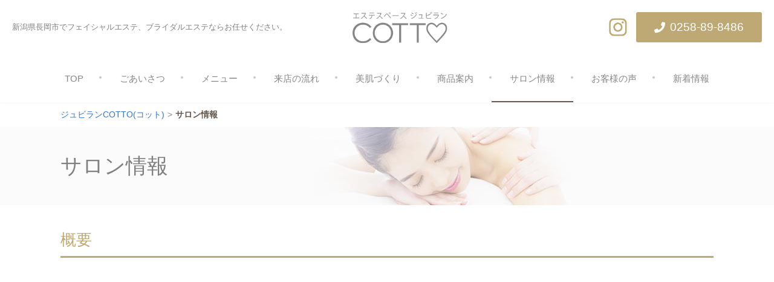

--- FILE ---
content_type: text/html; charset=UTF-8
request_url: https://jubilant-cotto.com/access
body_size: 4146
content:
<!DOCTYPE html>
<html lang="ja">
<head>
<meta http-equiv="X-UA-Compatible" content="IE=edge">
<meta charset="UTF-8">
<title>サロン情報 ｜ ジュビランCOTTO(コット)｜長岡市にある高技術で低価格なフェイシャルエステサロン</title>
<meta name="description" itemprop="description" content="エステスペースジュビランＣＯＴＴＯ(コット)は新潟県長岡市にある高技術で低価格なフェイシャルエステサロンです。アットホー ムだからエステ初心者様も大歓迎!!!敏感肌やアレルギー肌にも優しい天然無添加化粧品を使用しております。">
<link rel='dns-prefetch' href='//s.w.org' />
<link rel='stylesheet' id='wp-block-library-css'  href='https://jubilant-cotto.com/wp-includes/css/dist/block-library/style.min.css?ver=5.2.21' type='text/css' media='all' />
<link rel='https://api.w.org/' href='https://jubilant-cotto.com/wp-json/' />
<link rel='shortlink' href='https://jubilant-cotto.com/?p=136' />
<link rel="alternate" type="application/json+oembed" href="https://jubilant-cotto.com/wp-json/oembed/1.0/embed?url=https%3A%2F%2Fjubilant-cotto.com%2Faccess" />
<link rel="alternate" type="text/xml+oembed" href="https://jubilant-cotto.com/wp-json/oembed/1.0/embed?url=https%3A%2F%2Fjubilant-cotto.com%2Faccess&#038;format=xml" />
<meta name="viewport" content="width=device-width,initial-scale=1">
<meta name="format-detection" content="telephone=no">
<link rel="canonical" href="https://jubilant-cotto.com/access" />
<meta property="og:type" content="article">
<meta property="og:title" content="サロン情報 ｜ ジュビランCOTTO(コット)｜長岡市にある高技術で低価格なフェイシャルエステサロン">
<meta property="og:description" content="エステスペースジュビランＣＯＴＴＯ(コット)は新潟県長岡市にある高技術で低価格なフェイシャルエステサロンです。アットホー ムだからエステ初心者様も大歓迎!!!敏感肌やアレルギー肌にも優しい天然無添加化粧品を使用しております。">
<meta property="og:url" content="https://jubilant-cotto.com/access">
<meta property="og:image" content="https://jubilant-cotto.com/wp-content/themes/climax/common/img/ogimage.jpg">
<meta property="og:site_name" content="ジュビランCOTTO(コット)">
<meta property="og:locale" content="ja_JP">
<script async>
(function(){
var n = document.createElement('link');
n.async = true;
n.defer = true;
n.type = 'text/css';
n.rel  = 'stylesheet';
n.href = 'https://fonts.googleapis.com/css?family=Josefin+Sans:300,400';
var s = document.getElementsByTagName('script');
var c = s[s.length - 1];
c.parentNode.insertBefore(n, c);
})(document);
</script>
<link rel="stylesheet" href="https://jubilant-cotto.com/wp-content/themes/climax/style.css?ver=190823">
<!-- Global site tag (gtag.js) - Google Analytics -->
<script async src="https://www.googletagmanager.com/gtag/js?id=UA-123343829-1"></script>
<script>
  window.dataLayer = window.dataLayer || [];
  function gtag(){dataLayer.push(arguments);}
  gtag('js', new Date());

  gtag('config', 'UA-123343829-1');
</script>
</head>
<body class="page-template-default page page-id-136 access " id="body">
<div id="all-container">
<header id="header">

<div class="l-hd-top">
<p class="hd-logo-tagline">新潟県長岡市でフェイシャルエステ、ブライダルエステならお任せください。</p>
<div class="hd-logo-group">
<div class="hd-logo-img"><a href="/"><img src="https://jubilant-cotto.com/wp-content/themes/climax/common/img/logo.png" alt="ジュビランCOTTO"></a></div>
</div>

<div class="hd-util-group">
<div class="hd-util-instagram">
  <a href="https://www.instagram.com/jubilant_cotto/" target="_blank"><img src="/wp-content/themes/climax/common/img/header_instagram.png" alt="instagram"></a>
</div>
<div class="hd-util-tel"><a href="tel:0258898486" target="_blank">
<i class="fas fa-phone fa-lg"></i><span>0258-89-8486</span>
</a></div>
<div class="hd-util-switch"><a href="#" class="js-gnav-switch"><span></span><span></span><span></span></a></div>
</div>
<!-- /l-hd-top --></div>
<div class="l-hd-bottom">
<nav class="gnav">
<ul class="gnav-list js-location-check">
<li><a href="/">TOP</a></li>
<li><a href="/greeting/">ごあいさつ</a></li>
<li><a href="/menu/">メニュー</a></li>
<li><a href="/flow/">来店の流れ</a></li>
<li><a href="/skin/">美肌づくり</a></li>
<li><a href="/item/">商品案内</a></li>
<li><a href="/access/">サロン情報</a></li>
<li><a href="/voice/">お客様の声</a></li>
<li><a href="/article/">新着情報</a></li>
</ul>
</nav>
<!-- /l-hd-bottom --></div>

</header>
<div id="topicPath"><div class="site-block"><p class="topicPath-list"><!-- Breadcrumb NavXT 6.3.0 -->
<span property="itemListElement" typeof="ListItem"><a property="item" typeof="WebPage" title="ジュビランCOTTO(コット)へ移動" href="https://jubilant-cotto.com" class="home"><span property="name">ジュビランCOTTO(コット)</span></a><meta property="position" content="1"></span><span class="topic-hr"> &gt; </span><span property="itemListElement" typeof="ListItem"><span property="name">サロン情報</span><meta property="position" content="2"></span></p></div><!-- /topicPath --></div><div class="heading-lv01"><div class="site-block">
<h1 class="mod-main">サロン情報</h1>
</div></div>
<div id="wrap-container">
<div id="container" data-guide="false">
<main id="main">
<article class="site-block">
<div class="wp-wrap-post">
<h1>概要</h1>
<div class="api-googlemap"><iframe width="100%" height="450" src="https://www.google.com/maps/embed?pb=!1m14!1m8!1m3!1d12673.483300925536!2d138.8641351!3d37.4283437!3m2!1i1024!2i768!4f13.1!3m3!1m2!1s0x0%3A0xb869ce367579e865!2z44Ko44K544OG44K544Oa44O844K544K444Ol44OT44Op44OzQ09UVE8!5e0!3m2!1sja!2sjp!4v1519542603956"></iframe> <!-- /.api-googlemap --></div>
<dl class="list-dl-strong">
<dt class="mod-head elm-w-07e"><em>社名</em></dt>
<dd class="mod-body">ジュビランCOTTO</dd>
</dl>
<dl class="list-dl-strong">
<dt class="mod-head elm-w-07e"><em>住所</em></dt>
<dd class="mod-body">〒940-0842<br>長岡市花園南１丁目107番地</dd>
</dl>
<dl class="list-dl-strong">
<dt class="mod-head elm-w-07e"><em>電話番号</em></dt>
<dd class="mod-body">0258-89-8486</dd>
</dl>
<dl class="list-dl-strong">
<dt class="mod-head elm-w-07e"><em>営業時間</em></dt>
<dd class="mod-body">10:00～最終受付18:30</dd>
</dl>
<dl class="list-dl-strong">
<dt class="mod-head elm-w-07e"><em>定休日</em></dt>
<dd class="mod-body">日曜・祝祭日</dd>
</dl>
<!--
<h1>スケジュール</h1>
<div>
<iframe width="800" height="600" style="border: 0;min-height:400px;" src="https://calendar.google.com/calendar/embed?src=cottomail5708%40gmail.com&amp;ctz=Asia%2FTokyoshowTabs=0&amp;showPrint=0&amp;showCalendars=0&amp;showTz=0&amp;" frameborder="0" scrolling="no"></iframe>
</div>
-->
<h1>店舗風景</h1>
<div class="elm-mt-1-5e" data-grid-sp="2" data-grid="5"><div class="img-single">
<figure><a href="https://jubilant-cotto.com/wp-content/uploads/access_im01.jpg" data-lightbox="group01"><img src="https://jubilant-cotto.com/wp-content/uploads/access_im01-200x200.jpg" alt=""></a></figure>
</div><div class="img-single">
<figure><a href="https://jubilant-cotto.com/wp-content/uploads/access_im03.jpg" data-lightbox="group01"><img src="https://jubilant-cotto.com/wp-content/uploads/access_im03-200x200.jpg" alt=""></a></figure>
</div><div class="img-single">
<figure><a href="https://jubilant-cotto.com/wp-content/uploads/access_im04.jpg" data-lightbox="group01"><img src="https://jubilant-cotto.com/wp-content/uploads/access_im04-200x200.jpg" alt=""></a></figure>
</div><div class="img-single">
<figure><a href="https://jubilant-cotto.com/wp-content/uploads/access_im05.jpg" data-lightbox="group01"><img src="https://jubilant-cotto.com/wp-content/uploads/access_im05-200x200.jpg" alt=""></a></figure>
</div><div class="img-single">
<figure><a href="https://jubilant-cotto.com/wp-content/uploads/access_im07.jpg" data-lightbox="group01"><img src="https://jubilant-cotto.com/wp-content/uploads/access_im07-200x200.jpg" alt=""></a></figure>
</div></div></div>
<div class="cv-contact">
<p class="cv-contact-heading">お問い合わせはこちら</p>
<div class="cv-contact-inner">
<div class="cv-contact-data" data-grid-full="2" data-grid-sp="1">
<div class="cv-contact-data-elm is-tel">
<a href="tel:0258898486" class="btn-tel"><span class="radius-icon type-large type-color-accent"><i class="fas fa-phone"></i></span><span  class="mod-inner">0258-89-8486</span></a>
<p class="cv-contact-label elm-mt-0-5e">10:00～最終受付18:30（定休日：日曜・祝祭日）</p>
<!-- /.cv-contact-data-elm --></div>
<div class="cv-contact-data-elm">
<ul class="list-button">
<li class="button-single type-strong"><a href="/inq/" class="elm-w-100p mod-inner" target="_blank"><i class="far fa-envelope fa-lg"></i><span>WEBでお問い合わせ</span></a></li>
</ul>
<!-- /.cv-contact-data-elm --></div>
<!-- /cv-contact-data--></div>
<!-- /.cv-contact-inner --></div>
<!-- /.cv-contact --></div></article>
<!-- main --></main>
<!-- container --></div>
<!-- wrap-container --></div>
<footer id="footer">
<div class="l-ft-top"><div class="site-block">


<div class="ft-box">


<div class="fx-row">

<div class="fx-col-100-xs fx-col-50-s ft-block-left">
<p class="ft-tagline">
<span class="mod-img"><img src="/wp-content/themes/climax/common/img/logo.png" alt="ジュビランCOTTO"></span>
<!-- <span class="mod-small">長岡市のエステスペース</span> -->
<strong class="mod-main">にご相談下さい！</strong>
</p>

<div class="ft-box-cv">
<p class="ft-box-cv-txt">お気軽に<br class="elm-pc">お問い合わせください</p>
<p class="ft-box-cv-tel"><a href="tel:0258898486"><i class="fas fa-phone"></i>0258-89-8486</a></p>
</div>

<ul class="list-note">
<li>施術中などにより電話に出られない場合もございます。その際は折り返しご連絡させていただきます。</li>
</ul>

</div>


<div class="fx-col-100-xs fx-col-50-s ft-block-right">

<div class="list-button fx-row fx-row-child-flex">
<div class="fx-col-100-xs fx-col-50-s button-single">
<a href="/access/" class="mod-inner"><i class="fas fa-map-marker-alt fa-lg"></i><span>アクセス</span></a>
</div>
<div class="fx-col-100-xs fx-col-50-s button-single">
<a href="/inq/" class="mod-inner"><i class="far fa-envelope fa-lg"></i><span>お問い合わせ</span></a>
</div>
</div>

<div class="ft-group-dl" data-grid="0">
<dl class="ft-dl">
<dt>受付</dt>
<dd>10:00～最終受付18:30</dd>
</dl>
<dl class="ft-dl">
<dt>定休日</dt>
<dd>日曜・祝祭日</dd>
</dl>
<dl class="ft-dl">
<dt>所在地</dt>
<dd>〒940-0842 長岡市花園南１丁目107番地</dd>
</dl>

</div>

</div>

<!-- /fx-row--></div>

</div>

<!-- footerContent --></div></div>
<div class="l-ft-bottom">
<ul class="ft-copy-link list-link-row" data-grid="0" data-grid-sp="2">
<li><a href="/privacy/"><span>プライバシーポリシー</span></a></li>
</ul>
<p class="ft-copy-txt"><small>Copyright &copy; ジュビランCOTTO All Rights Reserved.</small></p>
</div>
<div id="js-scroll-top"><a href="#" class="faa-parent animated-hover"><i class="fas fa-angle-up fa-2x"></i></a></div>
</footer>
</div>
<script src="https://jubilant-cotto.com/wp-content/themes/climax/common/js/jquery-3.3.1.min.js?ver=180626" defer></script>
<script src="https://jubilant-cotto.com/wp-content/themes/climax/common/js/plugin.js?ver=180626" defer></script>
<script src="https://jubilant-cotto.com/wp-content/themes/climax/common/js/common.js?ver=180626" defer></script>
<script type='text/javascript' src='https://jubilant-cotto.com/wp-includes/js/wp-embed.min.js?ver=5.2.21'></script>
</body>
</html>

--- FILE ---
content_type: text/css
request_url: https://jubilant-cotto.com/wp-content/themes/climax/style.css?ver=190823
body_size: 36465
content:
#body .wp-wrap-post h1,.caurse-group,.caurse-title,.flow-num>.mod-num,.ft-tagline .mod-main,.heading-lv01,.heading-lv02,.top-intro .paragraph,.top-intro-title>.mod-main,.top-menu-list-title>.mod-main{font-family:Times New Roman,"游明朝",YuMincho,"ヒラギノ明朝 ProN W3","Hiragino Mincho ProN","HG明朝E","ＭＳ Ｐ明朝","ＭＳ 明朝",serif}.top-intro-title>.mod-sub,.top-menu-list-title>.mod-sub,.top-ti{font-family:"Josefin Sans",sans-serif}#aside>:first-child,#aside>section:first-child>:first-child,#body .wp-wrap-post ol>:first-child,#body .wp-wrap-post ol>section:first-child>:first-child,#body .wp-wrap-post table td>:first-child,#body .wp-wrap-post table td>section:first-child>:first-child,#body .wp-wrap-post table th>:first-child,#body .wp-wrap-post table th>section:first-child>:first-child,#body .wp-wrap-post ul:not([class])>:first-child,#body .wp-wrap-post ul:not([class])>section:first-child>:first-child,#body .wp-wrap-post>:first-child,#body .wp-wrap-post>section:first-child>:first-child,#main>:first-child,#main>section:first-child>:first-child,.article-detail>:first-child,.article-detail>section:first-child>:first-child,.box-border>:first-child,.box-border>section:first-child>:first-child,.box-rich>:first-child,.box-rich>section:first-child>:first-child,.box-simple>:first-child,.box-simple>section:first-child>:first-child,.box-talk-detail>:first-child,.box-talk-detail>section:first-child>:first-child,.caurse-body>:first-child,.caurse-body>section:first-child>:first-child,.caurse-head>:first-child,.caurse-head>section:first-child>:first-child,.cv-contact-data-elm>:first-child,.cv-contact-data-elm>section:first-child>:first-child,.cv-contact-inner>:first-child,.cv-contact-inner>section:first-child>:first-child,.flow-detail>:first-child,.flow-detail>section:first-child>:first-child,.form-wrap>:first-child,.form-wrap>section:first-child>:first-child,.index-detail>:first-child,.index-detail>section:first-child>:first-child,.index-row-detail>:first-child,.index-row-detail>section:first-child>:first-child,.layout-detail>:first-child,.layout-detail>section:first-child>:first-child,.layout-img>:first-child,.layout-img>section:first-child>:first-child,.leadbox-ptn02-detail>:first-child,.leadbox-ptn02-detail>section:first-child>:first-child,.leadbox-row>.mod-detail>:first-child,.leadbox-row>.mod-detail>section:first-child>:first-child,.list-dl-col>.mod-body>:first-child,.list-dl-col>.mod-body>section:first-child>:first-child,.list-dl-menu-wrap>.mod-body>:first-child,.list-dl-menu-wrap>.mod-body>section:first-child>:first-child,.list-dl-row-ptn01>.mod-body>:first-child,.list-dl-row-ptn01>.mod-body>section:first-child>:first-child,.list-dl-row>.mod-body>:first-child,.list-dl-row>.mod-body>section:first-child>:first-child,.list-dl-strong>.mod-body>:first-child,.list-dl-strong>.mod-body>section:first-child>:first-child,.list-note>:first-child,.list-note>section:first-child>:first-child,.list-ol-lv01>:first-child,.list-ol-lv01>section:first-child>:first-child,.list-ol-lv02>:first-child,.list-ol-lv02>section:first-child>:first-child,.list-ol-strong>:first-child,.list-ol-strong>section:first-child>:first-child,.list-price>:first-child,.list-price>section:first-child>:first-child,.list-ul-lv01>:first-child,.list-ul-lv01>section:first-child>:first-child,.list-ul-lv02>:first-child,.list-ul-lv02>section:first-child>:first-child,.price-waribiki>:first-child,.price-waribiki>section:first-child>:first-child,.qa-after>:first-child,.qa-after>section:first-child>:first-child,.qa-before>:first-child,.qa-before>section:first-child>:first-child,.table-normal td>:first-child,.table-normal td>section:first-child>:first-child,.table-normal th>:first-child,.table-normal th>section:first-child>:first-child,.wrap-list-price>:first-child,.wrap-list-price>section:first-child>:first-child{margin-top:0!important}#body .wp-wrap-post:after,.layout:after,.list-bnr li>a:after,.list-dl-col:after{content:"";overflow:hidden;display:block;clear:both}#body .wp-wrap-post ul:not([class])>li:before,.accodion-head>a:before,.box-rich:before,.flow-section+.flow-section:before,.heading-fukidashi-main>span:before,.list-dl-row-ptn01>.mod-head:before,.list-ul-lv01>li:before,.list-ul-lv02>li:before,.price-waribiki-after:before,.s-nav-list>ul>li>ul>li:before{content:"";display:inline-block;vertical-align:middle;flex-shrink:0}.accodion-head>a:after{content:"";display:inline-block;vertical-align:middle;flex-shrink:0}#body .wp-wrap-post .editor-button-single>a[target="_blank"]:after,.button-single>.mod-inner[target="_blank"]:after,.list-link-row>li>a[target="_blank"]:after,a.link-inline[target="_blank"]:after{margin:0 5px 0 2px}#body .wp-wrap-post .editor-button-single>a[target="_blank"]:after,.button-single>.mod-inner[target="_blank"]:after,.list-link-row>li>a[target="_blank"]:after,a.link-inline[target="_blank"]:after{display:inline-block;content:"";font-family:"Font Awesome 5 Free";font-weight:900}#body .wp-wrap-post .editor-button-single>a[target="_blank"][href$=".pdf"]:after,.button-single>.mod-inner[target="_blank"][href$=".pdf"]:after,.list-link-row>li>a[target="_blank"][href$=".pdf"]:after,a.link-inline[target="_blank"][href$=".pdf"]:after{margin:0 5px 0 2px;color:#b02928}#body .wp-wrap-post .editor-button-single>a[target="_blank"][href$=".pdf"]:after,.button-single>.mod-inner[target="_blank"][href$=".pdf"]:after,.list-link-row>li>a[target="_blank"][href$=".pdf"]:after,a.link-inline[target="_blank"][href$=".pdf"]:after{display:inline-block;content:"";font-family:"Font Awesome 5 Free";font-weight:900}abbr,address,article,aside,audio,b,blockquote,body,canvas,caption,cite,code,dd,del,details,dfn,div,dl,dt,em,fieldset,figcaption,figure,footer,form,h1,h2,h3,h4,h5,h6,header,hgroup,html,i,iframe,img,ins,kbd,label,legend,li,mark,menu,nav,object,ol,p,pre,q,samp,section,small,span,strong,sub,summary,sup,table,tbody,td,tfoot,th,thead,time,tr,ul,var,video{margin:0;padding:0;border:0;outline:0;font-size:100%;vertical-align:baseline;background:0 0}body{line-height:1}article,aside,details,figcaption,figure,footer,header,hgroup,main,menu,nav,section,summary{display:block}nav ul{list-style:none}blockquote,q{quotes:none}blockquote:after,blockquote:before,q:after,q:before{content:none}a{margin:0;padding:0;font-size:100%;vertical-align:baseline;background:0 0}ins{background-color:#ff9;color:#000;text-decoration:none}mark{background-color:#ff9;color:#000;font-style:italic;font-weight:700}del{text-decoration:line-through}abbr[title],dfn[title]{border-bottom:1px dotted;cursor:help}table{border-collapse:collapse;border-spacing:0;-webkit-backface-visibility:visible}hr{display:block;margin:0;padding:0;border:none}input,select{vertical-align:middle}main{margin:0;padding:0;border:0;outline:0;font-size:100%;vertical-align:baseline;background:0 0;display:block}h1,h2,h3,h4,h5,h6{font-weight:inherit}ol,ul{list-style:none}b,strong{font-weight:inherit}em{font-style:normal}address{font-style:normal}hr,legend{display:none}time{display:inline-block}sub,sup{font-size:50%;line-height:1}sup{vertical-align:top}sub{vertical-align:bottom}img{-webkit-backface-visibility:hidden;vertical-align:top}html{font-size:62.5%;-webkit-text-size-adjust:100%;-ms-text-size-adjust:100%}body{color:gray;font-family:YuGothic,"Yu Gothic",Arial,"メイリオ",Meiryo,"ヒラギノ角ゴ Pro W3","Hiragino Kaku Gothic Pro","メイリオ",Meiryo,"ＭＳ Ｐゴシック","MS PGothic",sans-serif;counter-reset:count-ol-list-lv01,count-ol-list-lv02,count-ol-module;overflow-y:auto;background-color:#fff;font-weight:500}*,:after,:before{box-sizing:border-box}_:-ms-input-placeholder,:root *{font-feature-settings:normal}a:link{color:inherit;text-decoration:none}a:visited{color:inherit;text-decoration:none}a:hover{color:inherit;text-decoration:underline}a:active{color:#3376ca;text-decoration:underline}::selection{background:#101820;color:#fff}::-moz-selection{background:#101820;color:#fff}input,select,textarea{font-size:1.5rem;font-family:YuGothic,"Yu Gothic",Arial,"メイリオ",Meiryo,"ヒラギノ角ゴ Pro W3","Hiragino Kaku Gothic Pro","メイリオ",Meiryo,"ＭＳ Ｐゴシック","MS PGothic",sans-serif}input[type=button],input[type=date],input[type=email],input[type=submit],input[type=tel],input[type=text],textarea{-webkit-appearance:none;border-radius:0}input:focus::-webkit-input-placeholder,textarea:focus::-webkit-input-placeholder{opacity:0}input:focus::-moz-placeholder,textarea:focus::-moz-placeholder{opacity:0}input:focus:-ms-input-placeholder,textarea:focus:-ms-input-placeholder{opacity:0}input[type=date],input[type=email],input[type=tel],input[type=text],textarea{border:1px solid #d6d6d6}img{max-width:100%;height:auto}.elm-w-001p{width:1%!important}.elm-w-002p{width:2%!important}.elm-w-003p{width:3%!important}.elm-w-004p{width:4%!important}.elm-w-005p{width:5%!important}.elm-w-006p{width:6%!important}.elm-w-007p{width:7%!important}.elm-w-008p{width:8%!important}.elm-w-009p{width:9%!important}.elm-w-010p{width:10%!important}.elm-w-011p{width:11%!important}.elm-w-012p{width:12%!important}.elm-w-013p{width:13%!important}.elm-w-014p{width:14%!important}.elm-w-015p{width:15%!important}.elm-w-016p{width:16%!important}.elm-w-017p{width:17%!important}.elm-w-018p{width:18%!important}.elm-w-019p{width:19%!important}.elm-w-020p{width:20%!important}.elm-w-021p{width:21%!important}.elm-w-022p{width:22%!important}.elm-w-023p{width:23%!important}.elm-w-024p{width:24%!important}.elm-w-025p{width:25%!important}.elm-w-026p{width:26%!important}.elm-w-027p{width:27%!important}.elm-w-028p{width:28%!important}.elm-w-029p{width:29%!important}.elm-w-030p{width:30%!important}.elm-w-031p{width:31%!important}.elm-w-032p{width:32%!important}.elm-w-033p{width:33%!important}.elm-w-034p{width:34%!important}.elm-w-035p{width:35%!important}.elm-w-036p{width:36%!important}.elm-w-037p{width:37%!important}.elm-w-038p{width:38%!important}.elm-w-039p{width:39%!important}.elm-w-040p{width:40%!important}.elm-w-041p{width:41%!important}.elm-w-042p{width:42%!important}.elm-w-043p{width:43%!important}.elm-w-044p{width:44%!important}.elm-w-045p{width:45%!important}.elm-w-046p{width:46%!important}.elm-w-047p{width:47%!important}.elm-w-048p{width:48%!important}.elm-w-049p{width:49%!important}.elm-w-050p{width:50%!important}.elm-w-051p{width:51%!important}.elm-w-052p{width:52%!important}.elm-w-053p{width:53%!important}.elm-w-054p{width:54%!important}.elm-w-055p{width:55%!important}.elm-w-056p{width:56%!important}.elm-w-057p{width:57%!important}.elm-w-058p{width:58%!important}.elm-w-059p{width:59%!important}.elm-w-060p{width:60%!important}.elm-w-061p{width:61%!important}.elm-w-062p{width:62%!important}.elm-w-063p{width:63%!important}.elm-w-064p{width:64%!important}.elm-w-065p{width:65%!important}.elm-w-066p{width:66%!important}.elm-w-067p{width:67%!important}.elm-w-068p{width:68%!important}.elm-w-069p{width:69%!important}.elm-w-070p{width:70%!important}.elm-w-071p{width:71%!important}.elm-w-072p{width:72%!important}.elm-w-073p{width:73%!important}.elm-w-074p{width:74%!important}.elm-w-075p{width:75%!important}.elm-w-076p{width:76%!important}.elm-w-077p{width:77%!important}.elm-w-078p{width:78%!important}.elm-w-079p{width:79%!important}.elm-w-080p{width:80%!important}.elm-w-081p{width:81%!important}.elm-w-082p{width:82%!important}.elm-w-083p{width:83%!important}.elm-w-084p{width:84%!important}.elm-w-085p{width:85%!important}.elm-w-086p{width:86%!important}.elm-w-087p{width:87%!important}.elm-w-088p{width:88%!important}.elm-w-089p{width:89%!important}.elm-w-090p{width:90%!important}.elm-w-091p{width:91%!important}.elm-w-092p{width:92%!important}.elm-w-093p{width:93%!important}.elm-w-094p{width:94%!important}.elm-w-095p{width:95%!important}.elm-w-096p{width:96%!important}.elm-w-097p{width:97%!important}.elm-w-098p{width:98%!important}.elm-w-099p{width:99%!important}.elm-w-100p{width:100%!important}.elm-w-auto{width:auto!important}.elm-w-01e{width:1em}.elm-w-02e{width:2em}.elm-w-03e{width:3em}.elm-w-04e{width:4em}.elm-w-05e{width:5em}.elm-w-06e{width:6em}.elm-w-07e{width:7em}.elm-w-08e{width:8em}.elm-w-09e{width:9em}.elm-w-10e{width:10em}.elm-va-top{vertical-align:top!important}.elm-va-middle{vertical-align:middle!important}.elm-va-bottom{vertical-align:bottom!important}.elm-mt-0e{margin-top:0!important}.elm-mt-0-5e{margin-top:.5em!important}.elm-mt-1e{margin-top:1em!important}.elm-mt-1-5e{margin-top:1.5em!important}.elm-mt-2e{margin-top:2em!important}.elm-mt-2-5e{margin-top:2.5em!important}.elm-mt-3e{margin-top:3em!important}.elm-mt-3-5e{margin-top:3.5em!important}.elm-mt-4e{margin-top:4em!important}.elm-mt-4-5e{margin-top:4.5em!important}.elm-mt-5e{margin-top:5em!important}.elm-mb-0e{margin-bottom:0!important}.elm-mb-0-5e{margin-bottom:.5em!important}.elm-mb-1e{margin-bottom:1em!important}.elm-mb-1-5e{margin-bottom:1.5em!important}.elm-mb-2e{margin-bottom:2em!important}.elm-mb-2-5e{margin-bottom:2.5em!important}.elm-mb-3e{margin-bottom:3em!important}.elm-mb-3-5e{margin-bottom:3.5em!important}.elm-mb-4e{margin-bottom:4em!important}.elm-mb-4-5e{margin-bottom:4.5em!important}.elm-mb-5e{margin-bottom:5em!important}.elm-ml-0e{margin-left:0!important}.elm-ml-0-5e{margin-left:.5em!important}.elm-ml-1e{margin-left:1em!important}.elm-mr-0e{margin-right:0!important}.elm-mr-0-5e{margin-right:.5em!important}.elm-mr-1e{margin-right:1em!important}@font-face{font-family:'Font Awesome 5 Free';font-style:normal;font-weight:400;src:url(common/font/fa-regular-400.eot);src:url(common/font/fa-regular-400.eot?#iefix) format("embedded-opentype"),url(common/font/fa-regular-400.woff2) format("woff2"),url(common/font/fa-regular-400.woff) format("woff"),url(common/font/fa-regular-400.ttf) format("truetype"),url(common/font/fa-regular-400.svg#fontawesome) format("svg")}.far{font-family:'Font Awesome 5 Free';font-weight:400}@font-face{font-family:'Font Awesome 5 Brands';font-style:normal;font-weight:400;src:url(common/font/fa-brands-400.eot);src:url(common/font/fa-brands-400.eot?#iefix) format("embedded-opentype"),url(common/font/fa-brands-400.woff2) format("woff2"),url(common/font/fa-brands-400.woff) format("woff"),url(common/font/fa-brands-400.ttf) format("truetype"),url(common/font/fa-brands-400.svg#fontawesome) format("svg")}.fab{font-family:'Font Awesome 5 Brands'}@font-face{font-family:'Font Awesome 5 Free';font-style:normal;font-weight:900;src:url(common/font/fa-solid-900.eot);src:url(common/font/fa-solid-900.eot?#iefix) format("embedded-opentype"),url(common/font/fa-solid-900.woff2) format("woff2"),url(common/font/fa-solid-900.woff) format("woff"),url(common/font/fa-solid-900.ttf) format("truetype"),url(common/font/fa-solid-900.svg#fontawesome) format("svg")}.fa,.fas{font-family:'Font Awesome 5 Free';font-weight:900}/*!
 * Font Awesome Free 5.1.0 by @fontawesome - https://fontawesome.com
 * License - https://fontawesome.com/license (Icons: CC BY 4.0, Fonts: SIL OFL 1.1, Code: MIT License)
 */.fa,.fab,.fal,.far,.fas{-moz-osx-font-smoothing:grayscale;-webkit-font-smoothing:antialiased;display:inline-block;font-style:normal;font-variant:normal;text-rendering:auto;line-height:1}.fa-lg{font-size:1.33333em;line-height:.75em;vertical-align:-.0667em}.fa-xs{font-size:.75em}.fa-sm{font-size:.875em}.fa-1x{font-size:1em}.fa-2x{font-size:2em}.fa-3x{font-size:3em}.fa-4x{font-size:4em}.fa-5x{font-size:5em}.fa-6x{font-size:6em}.fa-7x{font-size:7em}.fa-8x{font-size:8em}.fa-9x{font-size:9em}.fa-10x{font-size:10em}.fa-fw{text-align:center;width:1.25em}.fa-ul{list-style-type:none;margin-left:2.5em;padding-left:0}.fa-ul>li{position:relative}.fa-li{left:-2em;position:absolute;text-align:center;width:2em;line-height:inherit}.fa-border{border:solid .08em #eee;border-radius:.1em;padding:.2em .25em .15em}.fa-pull-left{float:left}.fa-pull-right{float:right}.fa.fa-pull-left,.fab.fa-pull-left,.fal.fa-pull-left,.far.fa-pull-left,.fas.fa-pull-left{margin-right:.3em}.fa.fa-pull-right,.fab.fa-pull-right,.fal.fa-pull-right,.far.fa-pull-right,.fas.fa-pull-right{margin-left:.3em}.fa-spin{-webkit-animation:fa-spin 2s infinite linear;animation:fa-spin 2s infinite linear}.fa-pulse{-webkit-animation:fa-spin 1s infinite steps(8);animation:fa-spin 1s infinite steps(8)}.fa-rotate-90{-webkit-transform:rotate(90deg);transform:rotate(90deg)}.fa-rotate-180{-webkit-transform:rotate(180deg);transform:rotate(180deg)}.fa-rotate-270{-webkit-transform:rotate(270deg);transform:rotate(270deg)}.fa-flip-horizontal{-webkit-transform:scale(-1,1);transform:scale(-1,1)}.fa-flip-vertical{-webkit-transform:scale(1,-1);transform:scale(1,-1)}.fa-flip-horizontal.fa-flip-vertical{-webkit-transform:scale(-1,-1);transform:scale(-1,-1)}:root .fa-flip-horizontal,:root .fa-flip-vertical,:root .fa-rotate-180,:root .fa-rotate-270,:root .fa-rotate-90{-webkit-filter:none;filter:none}.fa-stack{display:inline-block;height:2em;line-height:2em;position:relative;vertical-align:middle;width:2em}.fa-stack-1x,.fa-stack-2x{left:0;position:absolute;text-align:center;width:100%}.fa-stack-1x{line-height:inherit}.fa-stack-2x{font-size:2em}.fa-inverse{color:#fff}.fa-500px:before{content:"\f26e"}.fa-accessible-icon:before{content:"\f368"}.fa-accusoft:before{content:"\f369"}.fa-address-book:before{content:"\f2b9"}.fa-address-card:before{content:"\f2bb"}.fa-adjust:before{content:"\f042"}.fa-adn:before{content:"\f170"}.fa-adversal:before{content:"\f36a"}.fa-affiliatetheme:before{content:"\f36b"}.fa-algolia:before{content:"\f36c"}.fa-align-center:before{content:"\f037"}.fa-align-justify:before{content:"\f039"}.fa-align-left:before{content:"\f036"}.fa-align-right:before{content:"\f038"}.fa-allergies:before{content:"\f461"}.fa-amazon:before{content:"\f270"}.fa-amazon-pay:before{content:"\f42c"}.fa-ambulance:before{content:"\f0f9"}.fa-american-sign-language-interpreting:before{content:"\f2a3"}.fa-amilia:before{content:"\f36d"}.fa-anchor:before{content:"\f13d"}.fa-android:before{content:"\f17b"}.fa-angellist:before{content:"\f209"}.fa-angle-double-down:before{content:"\f103"}.fa-angle-double-left:before{content:"\f100"}.fa-angle-double-right:before{content:"\f101"}.fa-angle-double-up:before{content:"\f102"}.fa-angle-down:before{content:"\f107"}.fa-angle-left:before{content:"\f104"}.fa-angle-right:before{content:"\f105"}.fa-angle-up:before{content:"\f106"}.fa-angry:before{content:"\f556"}.fa-angrycreative:before{content:"\f36e"}.fa-angular:before{content:"\f420"}.fa-app-store:before{content:"\f36f"}.fa-app-store-ios:before{content:"\f370"}.fa-apper:before{content:"\f371"}.fa-apple:before{content:"\f179"}.fa-apple-pay:before{content:"\f415"}.fa-archive:before{content:"\f187"}.fa-archway:before{content:"\f557"}.fa-arrow-alt-circle-down:before{content:"\f358"}.fa-arrow-alt-circle-left:before{content:"\f359"}.fa-arrow-alt-circle-right:before{content:"\f35a"}.fa-arrow-alt-circle-up:before{content:"\f35b"}.fa-arrow-circle-down:before{content:"\f0ab"}.fa-arrow-circle-left:before{content:"\f0a8"}.fa-arrow-circle-right:before{content:"\f0a9"}.fa-arrow-circle-up:before{content:"\f0aa"}.fa-arrow-down:before{content:"\f063"}.fa-arrow-left:before{content:"\f060"}.fa-arrow-right:before{content:"\f061"}.fa-arrow-up:before{content:"\f062"}.fa-arrows-alt:before{content:"\f0b2"}.fa-arrows-alt-h:before{content:"\f337"}.fa-arrows-alt-v:before{content:"\f338"}.fa-assistive-listening-systems:before{content:"\f2a2"}.fa-asterisk:before{content:"\f069"}.fa-asymmetrik:before{content:"\f372"}.fa-at:before{content:"\f1fa"}.fa-atlas:before{content:"\f558"}.fa-audible:before{content:"\f373"}.fa-audio-description:before{content:"\f29e"}.fa-autoprefixer:before{content:"\f41c"}.fa-avianex:before{content:"\f374"}.fa-aviato:before{content:"\f421"}.fa-award:before{content:"\f559"}.fa-aws:before{content:"\f375"}.fa-backspace:before{content:"\f55a"}.fa-backward:before{content:"\f04a"}.fa-balance-scale:before{content:"\f24e"}.fa-ban:before{content:"\f05e"}.fa-band-aid:before{content:"\f462"}.fa-bandcamp:before{content:"\f2d5"}.fa-barcode:before{content:"\f02a"}.fa-bars:before{content:"\f0c9"}.fa-baseball-ball:before{content:"\f433"}.fa-basketball-ball:before{content:"\f434"}.fa-bath:before{content:"\f2cd"}.fa-battery-empty:before{content:"\f244"}.fa-battery-full:before{content:"\f240"}.fa-battery-half:before{content:"\f242"}.fa-battery-quarter:before{content:"\f243"}.fa-battery-three-quarters:before{content:"\f241"}.fa-bed:before{content:"\f236"}.fa-beer:before{content:"\f0fc"}.fa-behance:before{content:"\f1b4"}.fa-behance-square:before{content:"\f1b5"}.fa-bell:before{content:"\f0f3"}.fa-bell-slash:before{content:"\f1f6"}.fa-bezier-curve:before{content:"\f55b"}.fa-bicycle:before{content:"\f206"}.fa-bimobject:before{content:"\f378"}.fa-binoculars:before{content:"\f1e5"}.fa-birthday-cake:before{content:"\f1fd"}.fa-bitbucket:before{content:"\f171"}.fa-bitcoin:before{content:"\f379"}.fa-bity:before{content:"\f37a"}.fa-black-tie:before{content:"\f27e"}.fa-blackberry:before{content:"\f37b"}.fa-blender:before{content:"\f517"}.fa-blind:before{content:"\f29d"}.fa-blogger:before{content:"\f37c"}.fa-blogger-b:before{content:"\f37d"}.fa-bluetooth:before{content:"\f293"}.fa-bluetooth-b:before{content:"\f294"}.fa-bold:before{content:"\f032"}.fa-bolt:before{content:"\f0e7"}.fa-bomb:before{content:"\f1e2"}.fa-bong:before{content:"\f55c"}.fa-book:before{content:"\f02d"}.fa-book-open:before{content:"\f518"}.fa-bookmark:before{content:"\f02e"}.fa-bowling-ball:before{content:"\f436"}.fa-box:before{content:"\f466"}.fa-box-open:before{content:"\f49e"}.fa-boxes:before{content:"\f468"}.fa-braille:before{content:"\f2a1"}.fa-briefcase:before{content:"\f0b1"}.fa-briefcase-medical:before{content:"\f469"}.fa-broadcast-tower:before{content:"\f519"}.fa-broom:before{content:"\f51a"}.fa-brush:before{content:"\f55d"}.fa-btc:before{content:"\f15a"}.fa-bug:before{content:"\f188"}.fa-building:before{content:"\f1ad"}.fa-bullhorn:before{content:"\f0a1"}.fa-bullseye:before{content:"\f140"}.fa-burn:before{content:"\f46a"}.fa-buromobelexperte:before{content:"\f37f"}.fa-bus:before{content:"\f207"}.fa-bus-alt:before{content:"\f55e"}.fa-buysellads:before{content:"\f20d"}.fa-calculator:before{content:"\f1ec"}.fa-calendar:before{content:"\f133"}.fa-calendar-alt:before{content:"\f073"}.fa-calendar-check:before{content:"\f274"}.fa-calendar-minus:before{content:"\f272"}.fa-calendar-plus:before{content:"\f271"}.fa-calendar-times:before{content:"\f273"}.fa-camera:before{content:"\f030"}.fa-camera-retro:before{content:"\f083"}.fa-cannabis:before{content:"\f55f"}.fa-capsules:before{content:"\f46b"}.fa-car:before{content:"\f1b9"}.fa-caret-down:before{content:"\f0d7"}.fa-caret-left:before{content:"\f0d9"}.fa-caret-right:before{content:"\f0da"}.fa-caret-square-down:before{content:"\f150"}.fa-caret-square-left:before{content:"\f191"}.fa-caret-square-right:before{content:"\f152"}.fa-caret-square-up:before{content:"\f151"}.fa-caret-up:before{content:"\f0d8"}.fa-cart-arrow-down:before{content:"\f218"}.fa-cart-plus:before{content:"\f217"}.fa-cc-amazon-pay:before{content:"\f42d"}.fa-cc-amex:before{content:"\f1f3"}.fa-cc-apple-pay:before{content:"\f416"}.fa-cc-diners-club:before{content:"\f24c"}.fa-cc-discover:before{content:"\f1f2"}.fa-cc-jcb:before{content:"\f24b"}.fa-cc-mastercard:before{content:"\f1f1"}.fa-cc-paypal:before{content:"\f1f4"}.fa-cc-stripe:before{content:"\f1f5"}.fa-cc-visa:before{content:"\f1f0"}.fa-centercode:before{content:"\f380"}.fa-certificate:before{content:"\f0a3"}.fa-chalkboard:before{content:"\f51b"}.fa-chalkboard-teacher:before{content:"\f51c"}.fa-chart-area:before{content:"\f1fe"}.fa-chart-bar:before{content:"\f080"}.fa-chart-line:before{content:"\f201"}.fa-chart-pie:before{content:"\f200"}.fa-check:before{content:"\f00c"}.fa-check-circle:before{content:"\f058"}.fa-check-double:before{content:"\f560"}.fa-check-square:before{content:"\f14a"}.fa-chess:before{content:"\f439"}.fa-chess-bishop:before{content:"\f43a"}.fa-chess-board:before{content:"\f43c"}.fa-chess-king:before{content:"\f43f"}.fa-chess-knight:before{content:"\f441"}.fa-chess-pawn:before{content:"\f443"}.fa-chess-queen:before{content:"\f445"}.fa-chess-rook:before{content:"\f447"}.fa-chevron-circle-down:before{content:"\f13a"}.fa-chevron-circle-left:before{content:"\f137"}.fa-chevron-circle-right:before{content:"\f138"}.fa-chevron-circle-up:before{content:"\f139"}.fa-chevron-down:before{content:"\f078"}.fa-chevron-left:before{content:"\f053"}.fa-chevron-right:before{content:"\f054"}.fa-chevron-up:before{content:"\f077"}.fa-child:before{content:"\f1ae"}.fa-chrome:before{content:"\f268"}.fa-church:before{content:"\f51d"}.fa-circle:before{content:"\f111"}.fa-circle-notch:before{content:"\f1ce"}.fa-clipboard:before{content:"\f328"}.fa-clipboard-check:before{content:"\f46c"}.fa-clipboard-list:before{content:"\f46d"}.fa-clock:before{content:"\f017"}.fa-clone:before{content:"\f24d"}.fa-closed-captioning:before{content:"\f20a"}.fa-cloud:before{content:"\f0c2"}.fa-cloud-download-alt:before{content:"\f381"}.fa-cloud-upload-alt:before{content:"\f382"}.fa-cloudscale:before{content:"\f383"}.fa-cloudsmith:before{content:"\f384"}.fa-cloudversify:before{content:"\f385"}.fa-cocktail:before{content:"\f561"}.fa-code:before{content:"\f121"}.fa-code-branch:before{content:"\f126"}.fa-codepen:before{content:"\f1cb"}.fa-codiepie:before{content:"\f284"}.fa-coffee:before{content:"\f0f4"}.fa-cog:before{content:"\f013"}.fa-cogs:before{content:"\f085"}.fa-coins:before{content:"\f51e"}.fa-columns:before{content:"\f0db"}.fa-comment:before{content:"\f075"}.fa-comment-alt:before{content:"\f27a"}.fa-comment-dots:before{content:"\f4ad"}.fa-comment-slash:before{content:"\f4b3"}.fa-comments:before{content:"\f086"}.fa-compact-disc:before{content:"\f51f"}.fa-compass:before{content:"\f14e"}.fa-compress:before{content:"\f066"}.fa-concierge-bell:before{content:"\f562"}.fa-connectdevelop:before{content:"\f20e"}.fa-contao:before{content:"\f26d"}.fa-cookie:before{content:"\f563"}.fa-cookie-bite:before{content:"\f564"}.fa-copy:before{content:"\f0c5"}.fa-copyright:before{content:"\f1f9"}.fa-couch:before{content:"\f4b8"}.fa-cpanel:before{content:"\f388"}.fa-creative-commons:before{content:"\f25e"}.fa-creative-commons-by:before{content:"\f4e7"}.fa-creative-commons-nc:before{content:"\f4e8"}.fa-creative-commons-nc-eu:before{content:"\f4e9"}.fa-creative-commons-nc-jp:before{content:"\f4ea"}.fa-creative-commons-nd:before{content:"\f4eb"}.fa-creative-commons-pd:before{content:"\f4ec"}.fa-creative-commons-pd-alt:before{content:"\f4ed"}.fa-creative-commons-remix:before{content:"\f4ee"}.fa-creative-commons-sa:before{content:"\f4ef"}.fa-creative-commons-sampling:before{content:"\f4f0"}.fa-creative-commons-sampling-plus:before{content:"\f4f1"}.fa-creative-commons-share:before{content:"\f4f2"}.fa-credit-card:before{content:"\f09d"}.fa-crop:before{content:"\f125"}.fa-crop-alt:before{content:"\f565"}.fa-crosshairs:before{content:"\f05b"}.fa-crow:before{content:"\f520"}.fa-crown:before{content:"\f521"}.fa-css3:before{content:"\f13c"}.fa-css3-alt:before{content:"\f38b"}.fa-cube:before{content:"\f1b2"}.fa-cubes:before{content:"\f1b3"}.fa-cut:before{content:"\f0c4"}.fa-cuttlefish:before{content:"\f38c"}.fa-d-and-d:before{content:"\f38d"}.fa-dashcube:before{content:"\f210"}.fa-database:before{content:"\f1c0"}.fa-deaf:before{content:"\f2a4"}.fa-delicious:before{content:"\f1a5"}.fa-deploydog:before{content:"\f38e"}.fa-deskpro:before{content:"\f38f"}.fa-desktop:before{content:"\f108"}.fa-deviantart:before{content:"\f1bd"}.fa-diagnoses:before{content:"\f470"}.fa-dice:before{content:"\f522"}.fa-dice-five:before{content:"\f523"}.fa-dice-four:before{content:"\f524"}.fa-dice-one:before{content:"\f525"}.fa-dice-six:before{content:"\f526"}.fa-dice-three:before{content:"\f527"}.fa-dice-two:before{content:"\f528"}.fa-digg:before{content:"\f1a6"}.fa-digital-ocean:before{content:"\f391"}.fa-digital-tachograph:before{content:"\f566"}.fa-discord:before{content:"\f392"}.fa-discourse:before{content:"\f393"}.fa-divide:before{content:"\f529"}.fa-dizzy:before{content:"\f567"}.fa-dna:before{content:"\f471"}.fa-dochub:before{content:"\f394"}.fa-docker:before{content:"\f395"}.fa-dollar-sign:before{content:"\f155"}.fa-dolly:before{content:"\f472"}.fa-dolly-flatbed:before{content:"\f474"}.fa-donate:before{content:"\f4b9"}.fa-door-closed:before{content:"\f52a"}.fa-door-open:before{content:"\f52b"}.fa-dot-circle:before{content:"\f192"}.fa-dove:before{content:"\f4ba"}.fa-download:before{content:"\f019"}.fa-draft2digital:before{content:"\f396"}.fa-drafting-compass:before{content:"\f568"}.fa-dribbble:before{content:"\f17d"}.fa-dribbble-square:before{content:"\f397"}.fa-dropbox:before{content:"\f16b"}.fa-drum:before{content:"\f569"}.fa-drum-steelpan:before{content:"\f56a"}.fa-drupal:before{content:"\f1a9"}.fa-dumbbell:before{content:"\f44b"}.fa-dyalog:before{content:"\f399"}.fa-earlybirds:before{content:"\f39a"}.fa-ebay:before{content:"\f4f4"}.fa-edge:before{content:"\f282"}.fa-edit:before{content:"\f044"}.fa-eject:before{content:"\f052"}.fa-elementor:before{content:"\f430"}.fa-ellipsis-h:before{content:"\f141"}.fa-ellipsis-v:before{content:"\f142"}.fa-ember:before{content:"\f423"}.fa-empire:before{content:"\f1d1"}.fa-envelope:before{content:"\f0e0"}.fa-envelope-open:before{content:"\f2b6"}.fa-envelope-square:before{content:"\f199"}.fa-envira:before{content:"\f299"}.fa-equals:before{content:"\f52c"}.fa-eraser:before{content:"\f12d"}.fa-erlang:before{content:"\f39d"}.fa-ethereum:before{content:"\f42e"}.fa-etsy:before{content:"\f2d7"}.fa-euro-sign:before{content:"\f153"}.fa-exchange-alt:before{content:"\f362"}.fa-exclamation:before{content:"\f12a"}.fa-exclamation-circle:before{content:"\f06a"}.fa-exclamation-triangle:before{content:"\f071"}.fa-expand:before{content:"\f065"}.fa-expand-arrows-alt:before{content:"\f31e"}.fa-expeditedssl:before{content:"\f23e"}.fa-external-link-alt:before{content:"\f35d"}.fa-external-link-square-alt:before{content:"\f360"}.fa-eye:before{content:"\f06e"}.fa-eye-dropper:before{content:"\f1fb"}.fa-eye-slash:before{content:"\f070"}.fa-facebook:before{content:"\f09a"}.fa-facebook-f:before{content:"\f39e"}.fa-facebook-messenger:before{content:"\f39f"}.fa-facebook-square:before{content:"\f082"}.fa-fast-backward:before{content:"\f049"}.fa-fast-forward:before{content:"\f050"}.fa-fax:before{content:"\f1ac"}.fa-feather:before{content:"\f52d"}.fa-feather-alt:before{content:"\f56b"}.fa-female:before{content:"\f182"}.fa-fighter-jet:before{content:"\f0fb"}.fa-file:before{content:"\f15b"}.fa-file-alt:before{content:"\f15c"}.fa-file-archive:before{content:"\f1c6"}.fa-file-audio:before{content:"\f1c7"}.fa-file-code:before{content:"\f1c9"}.fa-file-contract:before{content:"\f56c"}.fa-file-download:before{content:"\f56d"}.fa-file-excel:before{content:"\f1c3"}.fa-file-export:before{content:"\f56e"}.fa-file-image:before{content:"\f1c5"}.fa-file-import:before{content:"\f56f"}.fa-file-invoice:before{content:"\f570"}.fa-file-invoice-dollar:before{content:"\f571"}.fa-file-medical:before{content:"\f477"}.fa-file-medical-alt:before{content:"\f478"}.fa-file-pdf:before{content:"\f1c1"}.fa-file-powerpoint:before{content:"\f1c4"}.fa-file-prescription:before{content:"\f572"}.fa-file-signature:before{content:"\f573"}.fa-file-upload:before{content:"\f574"}.fa-file-video:before{content:"\f1c8"}.fa-file-word:before{content:"\f1c2"}.fa-fill:before{content:"\f575"}.fa-fill-drip:before{content:"\f576"}.fa-film:before{content:"\f008"}.fa-filter:before{content:"\f0b0"}.fa-fingerprint:before{content:"\f577"}.fa-fire:before{content:"\f06d"}.fa-fire-extinguisher:before{content:"\f134"}.fa-firefox:before{content:"\f269"}.fa-first-aid:before{content:"\f479"}.fa-first-order:before{content:"\f2b0"}.fa-first-order-alt:before{content:"\f50a"}.fa-firstdraft:before{content:"\f3a1"}.fa-fish:before{content:"\f578"}.fa-flag:before{content:"\f024"}.fa-flag-checkered:before{content:"\f11e"}.fa-flask:before{content:"\f0c3"}.fa-flickr:before{content:"\f16e"}.fa-flipboard:before{content:"\f44d"}.fa-flushed:before{content:"\f579"}.fa-fly:before{content:"\f417"}.fa-folder:before{content:"\f07b"}.fa-folder-open:before{content:"\f07c"}.fa-font:before{content:"\f031"}.fa-font-awesome:before{content:"\f2b4"}.fa-font-awesome-alt:before{content:"\f35c"}.fa-font-awesome-flag:before{content:"\f425"}.fa-font-awesome-logo-full:before{content:"\f4e6"}.fa-fonticons:before{content:"\f280"}.fa-fonticons-fi:before{content:"\f3a2"}.fa-football-ball:before{content:"\f44e"}.fa-fort-awesome:before{content:"\f286"}.fa-fort-awesome-alt:before{content:"\f3a3"}.fa-forumbee:before{content:"\f211"}.fa-forward:before{content:"\f04e"}.fa-foursquare:before{content:"\f180"}.fa-free-code-camp:before{content:"\f2c5"}.fa-freebsd:before{content:"\f3a4"}.fa-frog:before{content:"\f52e"}.fa-frown:before{content:"\f119"}.fa-frown-open:before{content:"\f57a"}.fa-fulcrum:before{content:"\f50b"}.fa-futbol:before{content:"\f1e3"}.fa-galactic-republic:before{content:"\f50c"}.fa-galactic-senate:before{content:"\f50d"}.fa-gamepad:before{content:"\f11b"}.fa-gas-pump:before{content:"\f52f"}.fa-gavel:before{content:"\f0e3"}.fa-gem:before{content:"\f3a5"}.fa-genderless:before{content:"\f22d"}.fa-get-pocket:before{content:"\f265"}.fa-gg:before{content:"\f260"}.fa-gg-circle:before{content:"\f261"}.fa-gift:before{content:"\f06b"}.fa-git:before{content:"\f1d3"}.fa-git-square:before{content:"\f1d2"}.fa-github:before{content:"\f09b"}.fa-github-alt:before{content:"\f113"}.fa-github-square:before{content:"\f092"}.fa-gitkraken:before{content:"\f3a6"}.fa-gitlab:before{content:"\f296"}.fa-gitter:before{content:"\f426"}.fa-glass-martini:before{content:"\f000"}.fa-glass-martini-alt:before{content:"\f57b"}.fa-glasses:before{content:"\f530"}.fa-glide:before{content:"\f2a5"}.fa-glide-g:before{content:"\f2a6"}.fa-globe:before{content:"\f0ac"}.fa-globe-africa:before{content:"\f57c"}.fa-globe-americas:before{content:"\f57d"}.fa-globe-asia:before{content:"\f57e"}.fa-gofore:before{content:"\f3a7"}.fa-golf-ball:before{content:"\f450"}.fa-goodreads:before{content:"\f3a8"}.fa-goodreads-g:before{content:"\f3a9"}.fa-google:before{content:"\f1a0"}.fa-google-drive:before{content:"\f3aa"}.fa-google-play:before{content:"\f3ab"}.fa-google-plus:before{content:"\f2b3"}.fa-google-plus-g:before{content:"\f0d5"}.fa-google-plus-square:before{content:"\f0d4"}.fa-google-wallet:before{content:"\f1ee"}.fa-graduation-cap:before{content:"\f19d"}.fa-gratipay:before{content:"\f184"}.fa-grav:before{content:"\f2d6"}.fa-greater-than:before{content:"\f531"}.fa-greater-than-equal:before{content:"\f532"}.fa-grimace:before{content:"\f57f"}.fa-grin:before{content:"\f580"}.fa-grin-alt:before{content:"\f581"}.fa-grin-beam:before{content:"\f582"}.fa-grin-beam-sweat:before{content:"\f583"}.fa-grin-hearts:before{content:"\f584"}.fa-grin-squint:before{content:"\f585"}.fa-grin-squint-tears:before{content:"\f586"}.fa-grin-stars:before{content:"\f587"}.fa-grin-tears:before{content:"\f588"}.fa-grin-tongue:before{content:"\f589"}.fa-grin-tongue-squint:before{content:"\f58a"}.fa-grin-tongue-wink:before{content:"\f58b"}.fa-grin-wink:before{content:"\f58c"}.fa-grip-horizontal:before{content:"\f58d"}.fa-grip-vertical:before{content:"\f58e"}.fa-gripfire:before{content:"\f3ac"}.fa-grunt:before{content:"\f3ad"}.fa-gulp:before{content:"\f3ae"}.fa-h-square:before{content:"\f0fd"}.fa-hacker-news:before{content:"\f1d4"}.fa-hacker-news-square:before{content:"\f3af"}.fa-hand-holding:before{content:"\f4bd"}.fa-hand-holding-heart:before{content:"\f4be"}.fa-hand-holding-usd:before{content:"\f4c0"}.fa-hand-lizard:before{content:"\f258"}.fa-hand-paper:before{content:"\f256"}.fa-hand-peace:before{content:"\f25b"}.fa-hand-point-down:before{content:"\f0a7"}.fa-hand-point-left:before{content:"\f0a5"}.fa-hand-point-right:before{content:"\f0a4"}.fa-hand-point-up:before{content:"\f0a6"}.fa-hand-pointer:before{content:"\f25a"}.fa-hand-rock:before{content:"\f255"}.fa-hand-scissors:before{content:"\f257"}.fa-hand-spock:before{content:"\f259"}.fa-hands:before{content:"\f4c2"}.fa-hands-helping:before{content:"\f4c4"}.fa-handshake:before{content:"\f2b5"}.fa-hashtag:before{content:"\f292"}.fa-hdd:before{content:"\f0a0"}.fa-heading:before{content:"\f1dc"}.fa-headphones:before{content:"\f025"}.fa-headphones-alt:before{content:"\f58f"}.fa-headset:before{content:"\f590"}.fa-heart:before{content:"\f004"}.fa-heartbeat:before{content:"\f21e"}.fa-helicopter:before{content:"\f533"}.fa-highlighter:before{content:"\f591"}.fa-hips:before{content:"\f452"}.fa-hire-a-helper:before{content:"\f3b0"}.fa-history:before{content:"\f1da"}.fa-hockey-puck:before{content:"\f453"}.fa-home:before{content:"\f015"}.fa-hooli:before{content:"\f427"}.fa-hornbill:before{content:"\f592"}.fa-hospital:before{content:"\f0f8"}.fa-hospital-alt:before{content:"\f47d"}.fa-hospital-symbol:before{content:"\f47e"}.fa-hot-tub:before{content:"\f593"}.fa-hotel:before{content:"\f594"}.fa-hotjar:before{content:"\f3b1"}.fa-hourglass:before{content:"\f254"}.fa-hourglass-end:before{content:"\f253"}.fa-hourglass-half:before{content:"\f252"}.fa-hourglass-start:before{content:"\f251"}.fa-houzz:before{content:"\f27c"}.fa-html5:before{content:"\f13b"}.fa-hubspot:before{content:"\f3b2"}.fa-i-cursor:before{content:"\f246"}.fa-id-badge:before{content:"\f2c1"}.fa-id-card:before{content:"\f2c2"}.fa-id-card-alt:before{content:"\f47f"}.fa-image:before{content:"\f03e"}.fa-images:before{content:"\f302"}.fa-imdb:before{content:"\f2d8"}.fa-inbox:before{content:"\f01c"}.fa-indent:before{content:"\f03c"}.fa-industry:before{content:"\f275"}.fa-infinity:before{content:"\f534"}.fa-info:before{content:"\f129"}.fa-info-circle:before{content:"\f05a"}.fa-instagram:before{content:"\f16d"}.fa-internet-explorer:before{content:"\f26b"}.fa-ioxhost:before{content:"\f208"}.fa-italic:before{content:"\f033"}.fa-itunes:before{content:"\f3b4"}.fa-itunes-note:before{content:"\f3b5"}.fa-java:before{content:"\f4e4"}.fa-jedi-order:before{content:"\f50e"}.fa-jenkins:before{content:"\f3b6"}.fa-joget:before{content:"\f3b7"}.fa-joint:before{content:"\f595"}.fa-joomla:before{content:"\f1aa"}.fa-js:before{content:"\f3b8"}.fa-js-square:before{content:"\f3b9"}.fa-jsfiddle:before{content:"\f1cc"}.fa-key:before{content:"\f084"}.fa-keybase:before{content:"\f4f5"}.fa-keyboard:before{content:"\f11c"}.fa-keycdn:before{content:"\f3ba"}.fa-kickstarter:before{content:"\f3bb"}.fa-kickstarter-k:before{content:"\f3bc"}.fa-kiss:before{content:"\f596"}.fa-kiss-beam:before{content:"\f597"}.fa-kiss-wink-heart:before{content:"\f598"}.fa-kiwi-bird:before{content:"\f535"}.fa-korvue:before{content:"\f42f"}.fa-language:before{content:"\f1ab"}.fa-laptop:before{content:"\f109"}.fa-laravel:before{content:"\f3bd"}.fa-lastfm:before{content:"\f202"}.fa-lastfm-square:before{content:"\f203"}.fa-laugh:before{content:"\f599"}.fa-laugh-beam:before{content:"\f59a"}.fa-laugh-squint:before{content:"\f59b"}.fa-laugh-wink:before{content:"\f59c"}.fa-leaf:before{content:"\f06c"}.fa-leanpub:before{content:"\f212"}.fa-lemon:before{content:"\f094"}.fa-less:before{content:"\f41d"}.fa-less-than:before{content:"\f536"}.fa-less-than-equal:before{content:"\f537"}.fa-level-down-alt:before{content:"\f3be"}.fa-level-up-alt:before{content:"\f3bf"}.fa-life-ring:before{content:"\f1cd"}.fa-lightbulb:before{content:"\f0eb"}.fa-line:before{content:"\f3c0"}.fa-link:before{content:"\f0c1"}.fa-linkedin:before{content:"\f08c"}.fa-linkedin-in:before{content:"\f0e1"}.fa-linode:before{content:"\f2b8"}.fa-linux:before{content:"\f17c"}.fa-lira-sign:before{content:"\f195"}.fa-list:before{content:"\f03a"}.fa-list-alt:before{content:"\f022"}.fa-list-ol:before{content:"\f0cb"}.fa-list-ul:before{content:"\f0ca"}.fa-location-arrow:before{content:"\f124"}.fa-lock:before{content:"\f023"}.fa-lock-open:before{content:"\f3c1"}.fa-long-arrow-alt-down:before{content:"\f309"}.fa-long-arrow-alt-left:before{content:"\f30a"}.fa-long-arrow-alt-right:before{content:"\f30b"}.fa-long-arrow-alt-up:before{content:"\f30c"}.fa-low-vision:before{content:"\f2a8"}.fa-luggage-cart:before{content:"\f59d"}.fa-lyft:before{content:"\f3c3"}.fa-magento:before{content:"\f3c4"}.fa-magic:before{content:"\f0d0"}.fa-magnet:before{content:"\f076"}.fa-mailchimp:before{content:"\f59e"}.fa-male:before{content:"\f183"}.fa-mandalorian:before{content:"\f50f"}.fa-map:before{content:"\f279"}.fa-map-marked:before{content:"\f59f"}.fa-map-marked-alt:before{content:"\f5a0"}.fa-map-marker:before{content:"\f041"}.fa-map-marker-alt:before{content:"\f3c5"}.fa-map-pin:before{content:"\f276"}.fa-map-signs:before{content:"\f277"}.fa-marker:before{content:"\f5a1"}.fa-mars:before{content:"\f222"}.fa-mars-double:before{content:"\f227"}.fa-mars-stroke:before{content:"\f229"}.fa-mars-stroke-h:before{content:"\f22b"}.fa-mars-stroke-v:before{content:"\f22a"}.fa-mastodon:before{content:"\f4f6"}.fa-maxcdn:before{content:"\f136"}.fa-medal:before{content:"\f5a2"}.fa-medapps:before{content:"\f3c6"}.fa-medium:before{content:"\f23a"}.fa-medium-m:before{content:"\f3c7"}.fa-medkit:before{content:"\f0fa"}.fa-medrt:before{content:"\f3c8"}.fa-meetup:before{content:"\f2e0"}.fa-megaport:before{content:"\f5a3"}.fa-meh:before{content:"\f11a"}.fa-meh-blank:before{content:"\f5a4"}.fa-meh-rolling-eyes:before{content:"\f5a5"}.fa-memory:before{content:"\f538"}.fa-mercury:before{content:"\f223"}.fa-microchip:before{content:"\f2db"}.fa-microphone:before{content:"\f130"}.fa-microphone-alt:before{content:"\f3c9"}.fa-microphone-alt-slash:before{content:"\f539"}.fa-microphone-slash:before{content:"\f131"}.fa-microsoft:before{content:"\f3ca"}.fa-minus:before{content:"\f068"}.fa-minus-circle:before{content:"\f056"}.fa-minus-square:before{content:"\f146"}.fa-mix:before{content:"\f3cb"}.fa-mixcloud:before{content:"\f289"}.fa-mizuni:before{content:"\f3cc"}.fa-mobile:before{content:"\f10b"}.fa-mobile-alt:before{content:"\f3cd"}.fa-modx:before{content:"\f285"}.fa-monero:before{content:"\f3d0"}.fa-money-bill:before{content:"\f0d6"}.fa-money-bill-alt:before{content:"\f3d1"}.fa-money-bill-wave:before{content:"\f53a"}.fa-money-bill-wave-alt:before{content:"\f53b"}.fa-money-check:before{content:"\f53c"}.fa-money-check-alt:before{content:"\f53d"}.fa-monument:before{content:"\f5a6"}.fa-moon:before{content:"\f186"}.fa-mortar-pestle:before{content:"\f5a7"}.fa-motorcycle:before{content:"\f21c"}.fa-mouse-pointer:before{content:"\f245"}.fa-music:before{content:"\f001"}.fa-napster:before{content:"\f3d2"}.fa-neuter:before{content:"\f22c"}.fa-newspaper:before{content:"\f1ea"}.fa-nimblr:before{content:"\f5a8"}.fa-nintendo-switch:before{content:"\f418"}.fa-node:before{content:"\f419"}.fa-node-js:before{content:"\f3d3"}.fa-not-equal:before{content:"\f53e"}.fa-notes-medical:before{content:"\f481"}.fa-npm:before{content:"\f3d4"}.fa-ns8:before{content:"\f3d5"}.fa-nutritionix:before{content:"\f3d6"}.fa-object-group:before{content:"\f247"}.fa-object-ungroup:before{content:"\f248"}.fa-odnoklassniki:before{content:"\f263"}.fa-odnoklassniki-square:before{content:"\f264"}.fa-old-republic:before{content:"\f510"}.fa-opencart:before{content:"\f23d"}.fa-openid:before{content:"\f19b"}.fa-opera:before{content:"\f26a"}.fa-optin-monster:before{content:"\f23c"}.fa-osi:before{content:"\f41a"}.fa-outdent:before{content:"\f03b"}.fa-page4:before{content:"\f3d7"}.fa-pagelines:before{content:"\f18c"}.fa-paint-brush:before{content:"\f1fc"}.fa-paint-roller:before{content:"\f5aa"}.fa-palette:before{content:"\f53f"}.fa-palfed:before{content:"\f3d8"}.fa-pallet:before{content:"\f482"}.fa-paper-plane:before{content:"\f1d8"}.fa-paperclip:before{content:"\f0c6"}.fa-parachute-box:before{content:"\f4cd"}.fa-paragraph:before{content:"\f1dd"}.fa-parking:before{content:"\f540"}.fa-passport:before{content:"\f5ab"}.fa-paste:before{content:"\f0ea"}.fa-patreon:before{content:"\f3d9"}.fa-pause:before{content:"\f04c"}.fa-pause-circle:before{content:"\f28b"}.fa-paw:before{content:"\f1b0"}.fa-paypal:before{content:"\f1ed"}.fa-pen:before{content:"\f304"}.fa-pen-alt:before{content:"\f305"}.fa-pen-fancy:before{content:"\f5ac"}.fa-pen-nib:before{content:"\f5ad"}.fa-pen-square:before{content:"\f14b"}.fa-pencil-alt:before{content:"\f303"}.fa-pencil-ruler:before{content:"\f5ae"}.fa-people-carry:before{content:"\f4ce"}.fa-percent:before{content:"\f295"}.fa-percentage:before{content:"\f541"}.fa-periscope:before{content:"\f3da"}.fa-phabricator:before{content:"\f3db"}.fa-phoenix-framework:before{content:"\f3dc"}.fa-phoenix-squadron:before{content:"\f511"}.fa-phone:before{content:"\f095"}.fa-phone-slash:before{content:"\f3dd"}.fa-phone-square:before{content:"\f098"}.fa-phone-volume:before{content:"\f2a0"}.fa-php:before{content:"\f457"}.fa-pied-piper:before{content:"\f2ae"}.fa-pied-piper-alt:before{content:"\f1a8"}.fa-pied-piper-hat:before{content:"\f4e5"}.fa-pied-piper-pp:before{content:"\f1a7"}.fa-piggy-bank:before{content:"\f4d3"}.fa-pills:before{content:"\f484"}.fa-pinterest:before{content:"\f0d2"}.fa-pinterest-p:before{content:"\f231"}.fa-pinterest-square:before{content:"\f0d3"}.fa-plane:before{content:"\f072"}.fa-plane-arrival:before{content:"\f5af"}.fa-plane-departure:before{content:"\f5b0"}.fa-play:before{content:"\f04b"}.fa-play-circle:before{content:"\f144"}.fa-playstation:before{content:"\f3df"}.fa-plug:before{content:"\f1e6"}.fa-plus:before{content:"\f067"}.fa-plus-circle:before{content:"\f055"}.fa-plus-square:before{content:"\f0fe"}.fa-podcast:before{content:"\f2ce"}.fa-poo:before{content:"\f2fe"}.fa-portrait:before{content:"\f3e0"}.fa-pound-sign:before{content:"\f154"}.fa-power-off:before{content:"\f011"}.fa-prescription:before{content:"\f5b1"}.fa-prescription-bottle:before{content:"\f485"}.fa-prescription-bottle-alt:before{content:"\f486"}.fa-print:before{content:"\f02f"}.fa-procedures:before{content:"\f487"}.fa-product-hunt:before{content:"\f288"}.fa-project-diagram:before{content:"\f542"}.fa-pushed:before{content:"\f3e1"}.fa-puzzle-piece:before{content:"\f12e"}.fa-python:before{content:"\f3e2"}.fa-qq:before{content:"\f1d6"}.fa-qrcode:before{content:"\f029"}.fa-question:before{content:"\f128"}.fa-question-circle:before{content:"\f059"}.fa-quidditch:before{content:"\f458"}.fa-quinscape:before{content:"\f459"}.fa-quora:before{content:"\f2c4"}.fa-quote-left:before{content:"\f10d"}.fa-quote-right:before{content:"\f10e"}.fa-r-project:before{content:"\f4f7"}.fa-random:before{content:"\f074"}.fa-ravelry:before{content:"\f2d9"}.fa-react:before{content:"\f41b"}.fa-readme:before{content:"\f4d5"}.fa-rebel:before{content:"\f1d0"}.fa-receipt:before{content:"\f543"}.fa-recycle:before{content:"\f1b8"}.fa-red-river:before{content:"\f3e3"}.fa-reddit:before{content:"\f1a1"}.fa-reddit-alien:before{content:"\f281"}.fa-reddit-square:before{content:"\f1a2"}.fa-redo:before{content:"\f01e"}.fa-redo-alt:before{content:"\f2f9"}.fa-registered:before{content:"\f25d"}.fa-rendact:before{content:"\f3e4"}.fa-renren:before{content:"\f18b"}.fa-reply:before{content:"\f3e5"}.fa-reply-all:before{content:"\f122"}.fa-replyd:before{content:"\f3e6"}.fa-researchgate:before{content:"\f4f8"}.fa-resolving:before{content:"\f3e7"}.fa-retweet:before{content:"\f079"}.fa-ribbon:before{content:"\f4d6"}.fa-road:before{content:"\f018"}.fa-robot:before{content:"\f544"}.fa-rocket:before{content:"\f135"}.fa-rocketchat:before{content:"\f3e8"}.fa-rockrms:before{content:"\f3e9"}.fa-rss:before{content:"\f09e"}.fa-rss-square:before{content:"\f143"}.fa-ruble-sign:before{content:"\f158"}.fa-ruler:before{content:"\f545"}.fa-ruler-combined:before{content:"\f546"}.fa-ruler-horizontal:before{content:"\f547"}.fa-ruler-vertical:before{content:"\f548"}.fa-rupee-sign:before{content:"\f156"}.fa-sad-cry:before{content:"\f5b3"}.fa-sad-tear:before{content:"\f5b4"}.fa-safari:before{content:"\f267"}.fa-sass:before{content:"\f41e"}.fa-save:before{content:"\f0c7"}.fa-schlix:before{content:"\f3ea"}.fa-school:before{content:"\f549"}.fa-screwdriver:before{content:"\f54a"}.fa-scribd:before{content:"\f28a"}.fa-search:before{content:"\f002"}.fa-search-minus:before{content:"\f010"}.fa-search-plus:before{content:"\f00e"}.fa-searchengin:before{content:"\f3eb"}.fa-seedling:before{content:"\f4d8"}.fa-sellcast:before{content:"\f2da"}.fa-sellsy:before{content:"\f213"}.fa-server:before{content:"\f233"}.fa-servicestack:before{content:"\f3ec"}.fa-share:before{content:"\f064"}.fa-share-alt:before{content:"\f1e0"}.fa-share-alt-square:before{content:"\f1e1"}.fa-share-square:before{content:"\f14d"}.fa-shekel-sign:before{content:"\f20b"}.fa-shield-alt:before{content:"\f3ed"}.fa-ship:before{content:"\f21a"}.fa-shipping-fast:before{content:"\f48b"}.fa-shirtsinbulk:before{content:"\f214"}.fa-shoe-prints:before{content:"\f54b"}.fa-shopping-bag:before{content:"\f290"}.fa-shopping-basket:before{content:"\f291"}.fa-shopping-cart:before{content:"\f07a"}.fa-shopware:before{content:"\f5b5"}.fa-shower:before{content:"\f2cc"}.fa-shuttle-van:before{content:"\f5b6"}.fa-sign:before{content:"\f4d9"}.fa-sign-in-alt:before{content:"\f2f6"}.fa-sign-language:before{content:"\f2a7"}.fa-sign-out-alt:before{content:"\f2f5"}.fa-signal:before{content:"\f012"}.fa-signature:before{content:"\f5b7"}.fa-simplybuilt:before{content:"\f215"}.fa-sistrix:before{content:"\f3ee"}.fa-sitemap:before{content:"\f0e8"}.fa-sith:before{content:"\f512"}.fa-skull:before{content:"\f54c"}.fa-skyatlas:before{content:"\f216"}.fa-skype:before{content:"\f17e"}.fa-slack:before{content:"\f198"}.fa-slack-hash:before{content:"\f3ef"}.fa-sliders-h:before{content:"\f1de"}.fa-slideshare:before{content:"\f1e7"}.fa-smile:before{content:"\f118"}.fa-smile-beam:before{content:"\f5b8"}.fa-smile-wink:before{content:"\f4da"}.fa-smoking:before{content:"\f48d"}.fa-smoking-ban:before{content:"\f54d"}.fa-snapchat:before{content:"\f2ab"}.fa-snapchat-ghost:before{content:"\f2ac"}.fa-snapchat-square:before{content:"\f2ad"}.fa-snowflake:before{content:"\f2dc"}.fa-solar-panel:before{content:"\f5ba"}.fa-sort:before{content:"\f0dc"}.fa-sort-alpha-down:before{content:"\f15d"}.fa-sort-alpha-up:before{content:"\f15e"}.fa-sort-amount-down:before{content:"\f160"}.fa-sort-amount-up:before{content:"\f161"}.fa-sort-down:before{content:"\f0dd"}.fa-sort-numeric-down:before{content:"\f162"}.fa-sort-numeric-up:before{content:"\f163"}.fa-sort-up:before{content:"\f0de"}.fa-soundcloud:before{content:"\f1be"}.fa-spa:before{content:"\f5bb"}.fa-space-shuttle:before{content:"\f197"}.fa-speakap:before{content:"\f3f3"}.fa-spinner:before{content:"\f110"}.fa-splotch:before{content:"\f5bc"}.fa-spotify:before{content:"\f1bc"}.fa-spray-can:before{content:"\f5bd"}.fa-square:before{content:"\f0c8"}.fa-square-full:before{content:"\f45c"}.fa-squarespace:before{content:"\f5be"}.fa-stack-exchange:before{content:"\f18d"}.fa-stack-overflow:before{content:"\f16c"}.fa-stamp:before{content:"\f5bf"}.fa-star:before{content:"\f005"}.fa-star-half:before{content:"\f089"}.fa-star-half-alt:before{content:"\f5c0"}.fa-staylinked:before{content:"\f3f5"}.fa-steam:before{content:"\f1b6"}.fa-steam-square:before{content:"\f1b7"}.fa-steam-symbol:before{content:"\f3f6"}.fa-step-backward:before{content:"\f048"}.fa-step-forward:before{content:"\f051"}.fa-stethoscope:before{content:"\f0f1"}.fa-sticker-mule:before{content:"\f3f7"}.fa-sticky-note:before{content:"\f249"}.fa-stop:before{content:"\f04d"}.fa-stop-circle:before{content:"\f28d"}.fa-stopwatch:before{content:"\f2f2"}.fa-store:before{content:"\f54e"}.fa-store-alt:before{content:"\f54f"}.fa-strava:before{content:"\f428"}.fa-stream:before{content:"\f550"}.fa-street-view:before{content:"\f21d"}.fa-strikethrough:before{content:"\f0cc"}.fa-stripe:before{content:"\f429"}.fa-stripe-s:before{content:"\f42a"}.fa-stroopwafel:before{content:"\f551"}.fa-studiovinari:before{content:"\f3f8"}.fa-stumbleupon:before{content:"\f1a4"}.fa-stumbleupon-circle:before{content:"\f1a3"}.fa-subscript:before{content:"\f12c"}.fa-subway:before{content:"\f239"}.fa-suitcase:before{content:"\f0f2"}.fa-suitcase-rolling:before{content:"\f5c1"}.fa-sun:before{content:"\f185"}.fa-superpowers:before{content:"\f2dd"}.fa-superscript:before{content:"\f12b"}.fa-supple:before{content:"\f3f9"}.fa-surprise:before{content:"\f5c2"}.fa-swatchbook:before{content:"\f5c3"}.fa-swimmer:before{content:"\f5c4"}.fa-swimming-pool:before{content:"\f5c5"}.fa-sync:before{content:"\f021"}.fa-sync-alt:before{content:"\f2f1"}.fa-syringe:before{content:"\f48e"}.fa-table:before{content:"\f0ce"}.fa-table-tennis:before{content:"\f45d"}.fa-tablet:before{content:"\f10a"}.fa-tablet-alt:before{content:"\f3fa"}.fa-tablets:before{content:"\f490"}.fa-tachometer-alt:before{content:"\f3fd"}.fa-tag:before{content:"\f02b"}.fa-tags:before{content:"\f02c"}.fa-tape:before{content:"\f4db"}.fa-tasks:before{content:"\f0ae"}.fa-taxi:before{content:"\f1ba"}.fa-teamspeak:before{content:"\f4f9"}.fa-telegram:before{content:"\f2c6"}.fa-telegram-plane:before{content:"\f3fe"}.fa-tencent-weibo:before{content:"\f1d5"}.fa-terminal:before{content:"\f120"}.fa-text-height:before{content:"\f034"}.fa-text-width:before{content:"\f035"}.fa-th:before{content:"\f00a"}.fa-th-large:before{content:"\f009"}.fa-th-list:before{content:"\f00b"}.fa-themeco:before{content:"\f5c6"}.fa-themeisle:before{content:"\f2b2"}.fa-thermometer:before{content:"\f491"}.fa-thermometer-empty:before{content:"\f2cb"}.fa-thermometer-full:before{content:"\f2c7"}.fa-thermometer-half:before{content:"\f2c9"}.fa-thermometer-quarter:before{content:"\f2ca"}.fa-thermometer-three-quarters:before{content:"\f2c8"}.fa-thumbs-down:before{content:"\f165"}.fa-thumbs-up:before{content:"\f164"}.fa-thumbtack:before{content:"\f08d"}.fa-ticket-alt:before{content:"\f3ff"}.fa-times:before{content:"\f00d"}.fa-times-circle:before{content:"\f057"}.fa-tint:before{content:"\f043"}.fa-tint-slash:before{content:"\f5c7"}.fa-tired:before{content:"\f5c8"}.fa-toggle-off:before{content:"\f204"}.fa-toggle-on:before{content:"\f205"}.fa-toolbox:before{content:"\f552"}.fa-tooth:before{content:"\f5c9"}.fa-trade-federation:before{content:"\f513"}.fa-trademark:before{content:"\f25c"}.fa-train:before{content:"\f238"}.fa-transgender:before{content:"\f224"}.fa-transgender-alt:before{content:"\f225"}.fa-trash:before{content:"\f1f8"}.fa-trash-alt:before{content:"\f2ed"}.fa-tree:before{content:"\f1bb"}.fa-trello:before{content:"\f181"}.fa-tripadvisor:before{content:"\f262"}.fa-trophy:before{content:"\f091"}.fa-truck:before{content:"\f0d1"}.fa-truck-loading:before{content:"\f4de"}.fa-truck-moving:before{content:"\f4df"}.fa-tshirt:before{content:"\f553"}.fa-tty:before{content:"\f1e4"}.fa-tumblr:before{content:"\f173"}.fa-tumblr-square:before{content:"\f174"}.fa-tv:before{content:"\f26c"}.fa-twitch:before{content:"\f1e8"}.fa-twitter:before{content:"\f099"}.fa-twitter-square:before{content:"\f081"}.fa-typo3:before{content:"\f42b"}.fa-uber:before{content:"\f402"}.fa-uikit:before{content:"\f403"}.fa-umbrella:before{content:"\f0e9"}.fa-umbrella-beach:before{content:"\f5ca"}.fa-underline:before{content:"\f0cd"}.fa-undo:before{content:"\f0e2"}.fa-undo-alt:before{content:"\f2ea"}.fa-uniregistry:before{content:"\f404"}.fa-universal-access:before{content:"\f29a"}.fa-university:before{content:"\f19c"}.fa-unlink:before{content:"\f127"}.fa-unlock:before{content:"\f09c"}.fa-unlock-alt:before{content:"\f13e"}.fa-untappd:before{content:"\f405"}.fa-upload:before{content:"\f093"}.fa-usb:before{content:"\f287"}.fa-user:before{content:"\f007"}.fa-user-alt:before{content:"\f406"}.fa-user-alt-slash:before{content:"\f4fa"}.fa-user-astronaut:before{content:"\f4fb"}.fa-user-check:before{content:"\f4fc"}.fa-user-circle:before{content:"\f2bd"}.fa-user-clock:before{content:"\f4fd"}.fa-user-cog:before{content:"\f4fe"}.fa-user-edit:before{content:"\f4ff"}.fa-user-friends:before{content:"\f500"}.fa-user-graduate:before{content:"\f501"}.fa-user-lock:before{content:"\f502"}.fa-user-md:before{content:"\f0f0"}.fa-user-minus:before{content:"\f503"}.fa-user-ninja:before{content:"\f504"}.fa-user-plus:before{content:"\f234"}.fa-user-secret:before{content:"\f21b"}.fa-user-shield:before{content:"\f505"}.fa-user-slash:before{content:"\f506"}.fa-user-tag:before{content:"\f507"}.fa-user-tie:before{content:"\f508"}.fa-user-times:before{content:"\f235"}.fa-users:before{content:"\f0c0"}.fa-users-cog:before{content:"\f509"}.fa-ussunnah:before{content:"\f407"}.fa-utensil-spoon:before{content:"\f2e5"}.fa-utensils:before{content:"\f2e7"}.fa-vaadin:before{content:"\f408"}.fa-vector-square:before{content:"\f5cb"}.fa-venus:before{content:"\f221"}.fa-venus-double:before{content:"\f226"}.fa-venus-mars:before{content:"\f228"}.fa-viacoin:before{content:"\f237"}.fa-viadeo:before{content:"\f2a9"}.fa-viadeo-square:before{content:"\f2aa"}.fa-vial:before{content:"\f492"}.fa-vials:before{content:"\f493"}.fa-viber:before{content:"\f409"}.fa-video:before{content:"\f03d"}.fa-video-slash:before{content:"\f4e2"}.fa-vimeo:before{content:"\f40a"}.fa-vimeo-square:before{content:"\f194"}.fa-vimeo-v:before{content:"\f27d"}.fa-vine:before{content:"\f1ca"}.fa-vk:before{content:"\f189"}.fa-vnv:before{content:"\f40b"}.fa-volleyball-ball:before{content:"\f45f"}.fa-volume-down:before{content:"\f027"}.fa-volume-off:before{content:"\f026"}.fa-volume-up:before{content:"\f028"}.fa-vuejs:before{content:"\f41f"}.fa-walking:before{content:"\f554"}.fa-wallet:before{content:"\f555"}.fa-warehouse:before{content:"\f494"}.fa-weebly:before{content:"\f5cc"}.fa-weibo:before{content:"\f18a"}.fa-weight:before{content:"\f496"}.fa-weight-hanging:before{content:"\f5cd"}.fa-weixin:before{content:"\f1d7"}.fa-whatsapp:before{content:"\f232"}.fa-whatsapp-square:before{content:"\f40c"}.fa-wheelchair:before{content:"\f193"}.fa-whmcs:before{content:"\f40d"}.fa-wifi:before{content:"\f1eb"}.fa-wikipedia-w:before{content:"\f266"}.fa-window-close:before{content:"\f410"}.fa-window-maximize:before{content:"\f2d0"}.fa-window-minimize:before{content:"\f2d1"}.fa-window-restore:before{content:"\f2d2"}.fa-windows:before{content:"\f17a"}.fa-wine-glass:before{content:"\f4e3"}.fa-wine-glass-alt:before{content:"\f5ce"}.fa-wix:before{content:"\f5cf"}.fa-wolf-pack-battalion:before{content:"\f514"}.fa-won-sign:before{content:"\f159"}.fa-wordpress:before{content:"\f19a"}.fa-wordpress-simple:before{content:"\f411"}.fa-wpbeginner:before{content:"\f297"}.fa-wpexplorer:before{content:"\f2de"}.fa-wpforms:before{content:"\f298"}.fa-wrench:before{content:"\f0ad"}.fa-x-ray:before{content:"\f497"}.fa-xbox:before{content:"\f412"}.fa-xing:before{content:"\f168"}.fa-xing-square:before{content:"\f169"}.fa-y-combinator:before{content:"\f23b"}.fa-yahoo:before{content:"\f19e"}.fa-yandex:before{content:"\f413"}.fa-yandex-international:before{content:"\f414"}.fa-yelp:before{content:"\f1e9"}.fa-yen-sign:before{content:"\f157"}.fa-yoast:before{content:"\f2b1"}.fa-youtube:before{content:"\f167"}.fa-youtube-square:before{content:"\f431"}.sr-only{border:0;clip:rect(0,0,0,0);height:1px;margin:-1px;overflow:hidden;padding:0;position:absolute;width:1px}.sr-only-focusable:active,.sr-only-focusable:focus{clip:auto;height:auto;margin:0;overflow:visible;position:static;width:auto}.fx-row{margin-bottom:-16px;margin-left:-8px;margin-right:-8px;display:flex;flex-wrap:wrap}.fx-row+.fx-row,.fx-row.fx-row-child-flat{margin-bottom:0}.fx-row-start-xs{justify-content:flex-start}.fx-row-center-xs{justify-content:center}.fx-row-end-xs{justify-content:flex-end}.fx-row-between-xs{justify-content:space-between}.fx-row-around-xs{justify-content:space-around}.fx-row-reverse-xs{flex-direction:row-reverse}[class*=fx-col]{margin-bottom:16px;padding-left:8px;padding-right:8px;flex-grow:1}#body [class*=fx-col]>:first-child{margin-top:0}#body [class*=fx-col]>a>img{margin:0}[class*=fx-col]>.fx-row{margin-bottom:-16px!important}.fx-row-child-flex>[class*=fx-col]{display:flex}.fx-row-child-flex>[class*=fx-col]>*{width:100%}.fx-row-child-flat>[class*=fx-col]{margin-bottom:0}.fx-col-10-xs{flex-basis:10%;max-width:10%}.fx-col-20-xs{flex-basis:20%;max-width:20%}.fx-col-25-xs{flex-basis:25%;max-width:25%}.fx-col-30-xs{flex-basis:30%;max-width:30%}.fx-col-33-xs{flex-basis:33.3333%;max-width:33.3333%}.fx-col-40-xs{flex-basis:40%;max-width:40%}.fx-col-50-xs{flex-basis:50%;max-width:50%}.fx-col-60-xs{flex-basis:60%;max-width:60%}.fx-col-66-xs{flex-basis:66.6666%;max-width:66.6666%}.fx-col-70-xs{flex-basis:70%;max-width:70%}.fx-col-75-xs{flex-basis:75%;max-width:75%}.fx-col-80-xs{flex-basis:80%;max-width:80%}.fx-col-90-xs{flex-basis:90%;max-width:90%}.fx-col-100-xs{flex-basis:100%;max-width:100%}.fx-col-top-xs{align-self:flex-start}.fx-col-center-xs{align-self:center}.fx-col-bottom-xs{align-self:flex-end}html.lb-disable-scrolling{overflow:hidden;position:fixed;height:100vh;width:100vw}.lightboxOverlay{position:absolute;top:0;left:0;z-index:30000;background-color:#000;opacity:.8;display:none}.lightbox{position:absolute;left:0;width:100%;z-index:30001;text-align:center;line-height:0;font-weight:400}.lightbox .lb-image{display:block;height:auto;max-width:inherit;max-height:none;border-radius:3px;border:4px solid #fff}.lightbox a img{border:none}.lb-outerContainer{position:relative;width:250px;height:250px;margin:0 auto;border-radius:4px;background-color:#fff}.lb-outerContainer:after{content:"";display:table;clear:both}.lb-loader{position:absolute;top:43%;left:0;height:25%;width:100%;text-align:center;line-height:0}.lb-cancel{display:block;width:32px;height:32px;margin:0 auto;background:url(common/img/loading.gif) no-repeat}.lb-nav{position:absolute;top:0;left:0;height:100%;width:100%;z-index:10}.lb-container>.nav{left:0}.lb-nav a{outline:0;background-image:url([data-uri])}.lb-next,.lb-prev{height:100%;cursor:pointer;display:block}.lb-nav a.lb-prev{width:34%;left:0;float:left;background:url(common/img/prev.png) left 48% no-repeat;opacity:0;transition:opacity .6s}.lb-nav a.lb-prev:hover{opacity:1}.lb-nav a.lb-next{width:64%;right:0;float:right;background:url(common/img/next.png) right 48% no-repeat;opacity:0;transition:opacity .6s}.lb-nav a.lb-next:hover{opacity:1}.lb-dataContainer{margin:0 auto;padding-top:5px;width:100%;border-bottom-left-radius:4px;border-bottom-right-radius:4px}.lb-dataContainer:after{content:"";display:table;clear:both}.lb-data{padding:0 4px;color:#ccc}.lb-data .lb-details{width:85%;float:left;text-align:left;line-height:1.1em}.lb-data .lb-caption{font-size:13px;font-weight:700;line-height:1em}.lb-data .lb-caption a{color:#4ae}.lb-data .lb-number{display:block;clear:left;padding-bottom:1em;font-size:12px;color:#999}.lb-data .lb-close{display:block;float:right;width:30px;height:30px;background:url(common/img/close.png) top right no-repeat;text-align:right;outline:0;opacity:.7;transition:opacity .2s}.lb-data .lb-close:hover{cursor:pointer;opacity:1}#header{position:relative;z-index:10500}.l-hd-top{display:flex;align-items:center;justify-content:space-between}.hd-util-group{display:flex}.hd-logo-tagline{font-size:1.3rem;line-height:1.6}.hd-logo-img>a{display:block}.hd-util-tel{display:flex}.hd-util-tel>a{display:flex;align-items:center;justify-content:center;background:#bea975;color:#fff}.gnav{overflow:hidden}.hd-util-switch{display:none}body.is-gnav-open,body.is-util-open{position:fixed;top:0;left:0;width:100%;height:100%;overflow:hidden}body.is-gnav-open #header,body.is-util-open #header{position:fixed;top:0;left:0;z-index:11000;width:100%}.site-block .site-block>section:first-child>:first-child,.site-block>:not([class*=fx-row]):first-child{margin-top:0!important}#container{position:relative}#container[data-guide=true]>#main{width:810px}#container[data-guide=true]>#aside{width:230px}#wrap-container{margin-bottom:70px}.home #wrap-container{margin-bottom:0}#topicPath{background-color:#fff}.topicPath-list{padding:8px 0;font-size:1.4rem;color:#888;font-weight:500}.topicPath-list>span>a{color:#3376ca}.topicPath-list>span>span{color:#63554a;font-weight:600}.topic-hr{display:inline-block;margin:0 5px}#footer{position:relative;font-size:1.4rem}.l-ft-top{padding:60px 0;background:url(common/img/footer_bg.jpg) 50% 100% no-repeat;background-size:cover}.l-ft-bottom{display:flex;align-items:center;justify-content:space-between;padding:5px 10px;max-width:1280px;margin:0 auto;color:#b5b5b5;font-size:1.3rem;background-color:#fff}.l-ft-bottom .list-link-row{display:flex;margin-top:0}.l-ft-bottom .list-link-row>li>a{color:#b5b5b5}.l-ft-bottom .list-link-row>li>a:before{color:#b5b5b5}.ft-copy-txt{font-size:1.2rem;color:#b5b5b5}#js-scroll-top{display:none;z-index:1001;position:fixed;right:30px;bottom:50px;border-radius:50%;overflow:hidden}#js-scroll-top>a{display:flex;justify-content:center;align-items:center;background:#bea975;color:#fff;text-decoration:none!important}.ft-box{padding:50px 30px;background-color:#fff}.ft-group-dl{border-top:1px solid #d6d6d6;padding-top:15px;margin-top:15px}.ft-dl{display:flex;align-items:flex-start;line-height:1.6;font-size:1.4rem}.ft-dl+.ft-dl{margin-top:.8em}[data-grid="0"]>.ft-dl{margin-bottom:15px}.ft-dl>dt{background-color:#b5b5b5;color:#fff;text-align:center;min-width:6em;padding:2px}.ft-dl>dd{padding-left:10px}.ft-tagline{color:#bea975;font-size:1.5rem;line-height:1.4}.ft-tagline .mod-img{width:180px}.ft-tagline .mod-main{margin-left:.5em;display:inline-block;font-size:2.3rem}.ft-tagline .mod-main small{font-size:1.6rem}.ft-box-cv{margin-top:20px;padding:15px 20px 15px 30px;color:#fff;background-color:#bea975;font-size:1.6rem;display:flex;justify-content:space-between;line-height:1.4}.ft-box-cv-tel a{width:230px;display:block;text-align:center;padding:10px 20px;font-size:2rem;background-color:#fff;color:#bea975;text-decoration:none}.ft-box-cv-tel a i{margin-right:10px;font-size:1.8rem}.lnav-list-head{padding:10px;background-color:#bea975;color:#fff;font-weight:600}.s-nav-list{margin-bottom:40px}.lnav-list-body{padding:10px;background-color:#f8f8f8}.lnav-list-body select{width:100%}.s-nav-list>ul{background-color:#fff}.s-nav-list>ul>li{position:relative;display:block;padding:8px 15px;background-color:#f8f8f8;color:#333}.s-nav-list>ul>li{font-size:1.5rem;border-bottom:1px solid #d6d6d6}.s-nav-list>ul>li:last-child{border-bottom:none}.s-nav-list>ul>li>a{font-weight:600;display:block}.s-nav-list>ul li.current-cat>a,.s-nav-list>ul li.current_page_item>a{color:#b5b5b5!important}.s-nav-list>ul>li.current_page_parent{border-bottom:none}.s-nav-list>ul>li>ul>li{position:relative;font-size:1.3rem;padding-left:1em}.s-nav-list>ul>li>ul>li:before{position:absolute;margin-top:-1px;z-index:2;top:50%;left:0;height:2px;width:.5em;background-color:#d6d6d6}#searchform{position:relative;margin-bottom:2em}#searchform .screen-reader-text{display:none}#searchform input[type=text]{display:block;font-family:inherit;width:100%;font-size:14px;font-size:1.4rem;border-radius:0;padding:7px 33px 8px 10px}#searchform input[type=submit]{padding:0;margin:0;display:block;position:absolute;top:50%;right:10px;margin-top:-11px;background-color:transparent;text-indent:-9999px;overflow:hidden;border:none}.s-nav-bnr>li+li{margin-top:10px}.fn-header{background-color:#55b9fa}.fn-attribute .fn-attribute-item{background-color:#900;color:#fff}.fn-preview{background-color:#fff;border:none!important;box-shadow:0 0 5px rgba(0,0,0,.2);line-height:1.8}.fn-content{max-width:1600px}#body .wp-wrap-post h1,#body .wp-wrap-post h2,#body .wp-wrap-post h3,#body .wp-wrap-post h4,#body .wp-wrap-post h5,#body .wp-wrap-post h6,.heading-lv01,.heading-lv02,.heading-lv03,.heading-lv04,.heading-lv05,.heading-lv06{position:relative;line-height:1.4;font-weight:500}.heading-lv01{font-weight:400;padding:30px 0;background:url(common/img/h1.jpg) 100% 0 no-repeat}.flow .heading-lv01{background:url(common/img/h1_flow.jpg) 100% 0 no-repeat}.access .heading-lv01{background:url(common/img/h1_access.jpg) 100% 0 no-repeat}.skin .heading-lv01{background:url(common/img/h1_skin.jpg) 100% 0 no-repeat}.greeting .heading-lv01{background:url(common/img/h1_greeting.jpg) 100% 0 no-repeat}.post-type-archive-item .heading-lv01{background:url(common/img/h1_item.jpg) 100% 0 no-repeat}.menu .heading-lv01,.parent-slug-menu .heading-lv01{background:url(common/img/h1_menu.jpg) 100% 0 no-repeat}.post-type-archive-voice .heading-lv01{background:url(common/img/h1_voice.jpg) 100% 0 no-repeat}#body .wp-wrap-post h1,.heading-lv02{font-weight:400;font-size:2.6rem;margin:70px 0 30px;padding:0 0 8px;color:#bea975;border-bottom:3px solid #bea975}#body .wp-wrap-post h2,.heading-lv03{font-weight:500;font-size:2.2rem;margin:50px 0 25px;padding:0 0 8px;color:#b5b5b5;border-bottom:2px solid #b5b5b5}#body .wp-wrap-post h3,.heading-lv04{margin:40px 0 20px;padding:0 0 10px 20px;font-size:2rem;color:#bea975}#body .wp-wrap-post .box-simple h3,.box-simple #body .wp-wrap-post h3,.box-simple .heading-lv04{color:#be4c67}#body .wp-wrap-post h3:before,.heading-lv04:before{position:absolute;top:0;left:0;content:"";display:block;height:calc(100% - 8px);width:4px;background-color:#bea975}#body .wp-wrap-post .box-simple h3:before,.box-simple #body .wp-wrap-post h3:before,.box-simple .heading-lv04:before{background-color:#be4c67}#body .wp-wrap-post h4,.heading-lv05{margin:30px 0 15px;font-size:1.8rem;border-left:4px solid #b5b5b5;padding-left:20px;color:#b5b5b5}#body .wp-wrap-post h5,#body .wp-wrap-post h6,.heading-lv06{font-weight:600;margin:20px 0 15px;font-size:1.6rem;color:#65584e}.heading-fukidashi{margin-top:2em;margin-bottom:20px;text-align:center}.heading-fukidashi-main>span{position:relative;display:inline-block;padding:5px 30px;border-radius:30px;background-color:#bea975;color:#fff;font-weight:700;font-size:2.2rem;text-align:center}.heading-fukidashi-main>span:before{position:absolute;bottom:-15px;left:50%;-webkit-transform:translateX(-50%);transform:translateX(-50%);border:8px solid transparent;border-top-color:#bea975}.heading-center{margin:1em 0 1.5em;text-align:center;line-height:1.5;font-weight:300}.heading-center>.mod-sub{display:block;font-size:1.8rem;color:#bea975}.heading-center>.mod-main{display:block;font-size:3.6rem;color:#65584e}.heading-line{margin-top:2em;margin-bottom:.5em;padding-bottom:5px;font-size:2.4rem;font-weight:500;text-align:center;border-bottom:1px solid #d6d6d6}.wrap-heding-flow{margin-top:2em;display:flex;align-items:center}.heding-flow-label{color:#bea975;margin-bottom:10px;flex-shrink:0;line-height:1;text-align:center}.heding-flow-label span{display:block;font-size:2rem}.heding-flow-label em{display:block;font-size:6.8rem}.heading-flow-title{margin-left:10px;flex-grow:1;font-size:2.5rem;color:gray;line-height:1.2}.paragraph{margin-top:1em}.paragraph+.paragraph{margin-top:.8em}.elm-light{font-weight:300!important}.elm-normal{font-weight:400!important}.elm-medium{font-weight:500!important}.elm-bold{font-weight:600!important}.elm-black{font-weight:900!important}.elm-italic{font-style:italic!important}.elm-large{font-size:1.7rem}.elm-strong-01{color:#cd0003!important}.elm-strong-02{color:#bea975!important}.elm-strong-03{color:#bea975!important}.elm-left{text-align:left!important}.elm-center{text-align:center!important}.elm-right{text-align:right!important}.elm-ti1{text-indent:1em}.elm-ff-uq{font-family:Times New Roman,"游明朝",YuMincho,"ヒラギノ明朝 ProN W3","Hiragino Mincho ProN","HG明朝E","ＭＳ Ｐ明朝","ＭＳ 明朝",serif}.elm-ff-en{font-family:"Josefin Sans",sans-serif}.paragraph-lead{margin-top:1em;font-size:1.8rem;font-weight:600;color:inherit}.paragraph-lead.type-color-main{color:#bea975}.paragraph-lead.type-color-menu{color:#1cc8d2}.paragraph-lead.type-color-accent{color:#be4c67}.paragraph-lead.type-color-sub01{color:#b5b5b5}.paragraph-lead.type-color-sub02{color:#65584e}.paragraph-lead+.paragraph-lead{margin-top:.8em}.txt-disable{color:#c9c9c9}.list-note{margin-top:1em}.list-note>li{margin-top:.3em;position:relative;padding-left:1.2em}.list-note>li:before{display:inline-block;position:absolute;top:0;left:0;content:"※"}.list-note>li.elm-right{text-align:right}.list-note>li.elm-right:before{position:static}#body .wp-wrap-post ul:not([class]),.list-ul-lv01,.list-ul-lv02{margin-top:1em}#body .wp-wrap-post ul:not([class])>li,.list-ul-lv01>li,.list-ul-lv02>li{position:relative;padding-left:15px;margin-bottom:.5em;line-height:1.5}#body .wp-wrap-post ul:not([class])>li:before,.list-ul-lv01>li:before,.list-ul-lv02>li:before{position:absolute;top:.45em;left:0;width:8px;height:8px;border-radius:50%;background-color:#bea975}#body .wp-wrap-post ul:not([class])>li>.mod-ti,.list-ul-lv01>li>.mod-ti,.list-ul-lv02>li>.mod-ti{color:#bea975;display:block}.list-ul-lv02>li:before{top:.8em;width:4px;height:4px}#body .wp-wrap-post ol,.list-ol-lv01,.list-ol-lv02,.list-ol-strong{margin-top:1em;counter-reset:count-ol-list-lv01;line-height:1.5}#body .wp-wrap-post ol>li,.list-ol-lv01>li,.list-ol-lv02>li,.list-ol-strong>li{position:relative;padding-left:1.8em;margin-bottom:.5em}#body .wp-wrap-post ol>li:before,.list-ol-lv01>li:before,.list-ol-lv02>li:before,.list-ol-strong>li:before{position:absolute;top:0;left:0;font-weight:600;color:#bea975;content:counter(count-ol-list-lv01,decimal) ".";counter-increment:count-ol-list-lv01}#body .wp-wrap-post ol>li>.mod-ti,.list-ol-lv01>li>.mod-ti,.list-ol-lv02>li>.mod-ti,.list-ol-strong>li>.mod-ti{color:#bea975;font-weight:700;display:block}.list-ol-lv02{margin:.5em 0 1em;counter-reset:count-ol-list-lv02}.list-ol-lv02>li{margin-bottom:.5em}.list-ol-lv02>li:before{content:"(" counter(count-ol-list-lv02,decimal) ")";counter-increment:count-ol-list-lv02}.list-ol-strong{font-size:1.6rem;counter-reset:count-ol-module}.list-ol-strong>li:before{top:.2em;color:#fff;background-color:#bea975;border-radius:50%;height:24px;width:24px;line-height:24px;text-align:center;font-size:1.5rem;display:block;content:counter(count-ol-module,decimal);counter-increment:count-ol-module}.list-dl-row,.list-dl-row-ptn01{margin-top:1.5em}.list-dl-row-ptn01>.mod-head,.list-dl-row>.mod-head{font-weight:700;color:#bea975}.list-dl-row-ptn01>.mod-body,.list-dl-row>.mod-body{margin-top:.2em}.list-dl-row-ptn01>.mod-head{position:relative;padding-left:20px;color:#bea975;font-size:1.6rem}.list-dl-row-ptn01>.mod-head:before{position:absolute;top:.55em;left:0;width:10px;height:10px;border-radius:50%;background-color:#bea975}.list-dl-row-ptn01>.mod-body{padding-left:20px}.list-dl-col{margin-top:1em}.list-dl-col>.mod-head{position:relative;float:left;font-weight:700}.list-dl-col>.mod-head:after{content:"："}.list-dl-col>.mod-body[data-hide-pc=true]{overflow:hidden!important}.list-dl-col>.mod-body[data-hide-pc=false]{overflow:visible!important}.list-dl-strong{margin-top:1em;display:flex;align-items:center;padding:14px 0;border-top:1px solid #d1d1d1;border-bottom:1px solid #d1d1d1;line-height:1.4}.list-dl-strong+.list-dl-strong{border-top:none;margin-top:0!important}.list-dl-strong>.mod-head{flex-shrink:0}.list-dl-strong>.mod-head>em{padding:4px 2px;display:block;background-color:#bea975;text-align:center;color:#fff}.list-dl-strong>.mod-body{overflow:hidden;padding-top:4px;margin-left:20px}.list-dl-menu-wrap{margin-top:2em}.list-dl-menu-wrap>.mod-title{font-size:1.8rem;border-bottom:1px solid #d6d6d6;padding-bottom:15px;margin-bottom:20px;line-height:1.2;font-weight:600}.list-dl-menu{margin-top:1em;position:relative;display:flex;justify-content:space-between;background:url(common/img/dot.gif) 0 1em repeat-x}.list-dl-menu+.list-dl-menu{margin-top:.5em}.list-dl-menu>.mod-body,.list-dl-menu>.mod-head{position:relative;z-index:2;background-color:#fff}.list-dl-menu>.mod-head{padding-right:10px}.list-dl-menu>.mod-body{padding-left:10px;font-weight:600;font-size:1.8rem}.list-check{margin-top:1em;font-weight:500}.list-check>li{position:relative;padding-left:30px;font-size:1.8rem;color:#bea975;font-weight:600}.list-check>li:nth-child(n+2){margin-top:.6em}.list-check>li:before{position:absolute;top:-.2em;left:0;font-size:22px}.list-check>li:before{display:inline-block;content:"";font-family:"Font Awesome 5 Free";font-weight:900}.list-check>li .fas{position:absolute;top:.25em;left:0}a.link-inline{color:#3376ca;text-decoration:underline}a.link-inline.type-icon-hidden:after{display:none!important}a.link-inline:hover{text-decoration:none}.list-link-row{margin-top:1em}.list-link-row>li:nth-child(n+2){margin-top:.5em}.list-link-row>li>a{padding-left:15px;position:relative;display:inline-block;color:#3376ca;text-decoration:none}.list-link-row>li>a:before{font-size:16px;color:#bea975}.list-link-row>li>a:before{display:inline-block;content:"";font-family:"Font Awesome 5 Free";font-weight:900}.list-link-row>li>a.type-icon-hidden:after{display:none!important}.list-link-row>li>a:hover span{text-decoration:underline}.list-link-row>li>a:before{position:absolute;top:-.08em;left:0}.list-anc{margin-top:1em}.list-anc-inner{display:flex;flex-wrap:wrap}.list-anc-inner>.anc-single{margin-right:15px}.anc-single>a{position:relative;display:inline-block;padding-left:16px;margin-bottom:5px;text-decoration:none}.anc-single>a:before{font-size:18px;color:#bea975}.anc-single>a:before{display:inline-block;content:"";font-family:"Font Awesome 5 Free";font-weight:900}.anc-single>a:hover span{text-decoration:underline}.anc-single>a:before{position:absolute;top:-.2em;left:0}.list-category{display:flex;flex-wrap:wrap}li.list-category-elm{margin:0 8px 8px 0}li.list-category-elm>a,li.list-category-elm>span{color:#fff!important;background-color:#bea975;font-size:1.4rem;padding:2px 8px;line-height:1.4;min-width:7em;display:flex;justify-content:center}.list-tug{margin-top:1em;display:flex;flex-wrap:wrap}li.list-tug-elm{margin-bottom:8px;margin-right:8px}li.list-tug-elm>a,li.list-tug-elm>span{border-radius:3px;padding:2px 10px;display:block;color:gray;background:#f2f2f2;font-size:1.4rem;font-weight:100;line-height:1.5}.list-news{margin-top:2em}.list-news-elm{display:flex;flex-wrap:wrap;border-top:1px dashed #d6d6d6;padding:10px 0 10px 0}.list-news-elm:last-child{border-bottom:1px dashed #d6d6d6}.list-news-elm.type-img{flex-wrap:nowrap}.list-news-detail{flex-grow:1}.list-news-time{display:block;min-width:6em;flex-shrink:0}[data-row=false] .list-news-time{padding-top:0;margin-top:0}a.list-news-tag{margin:5px 5px 5px 0;color:#fff!important;background-color:#bea975;font-size:1.3rem;font-weight:400;padding:2px 5px;line-height:1.4;display:block;min-width:7em;text-align:center}.list-news-ti{line-height:1.4;margin-top:.5em;color:#3376ca;position:relative;display:flex;color:inherit;font-weight:500}.list-news-ti a{display:block;color:inherit;width:100%;text-decoration:none}.list-news-ti a:hover span{text-decoration:underline}[data-row=false] .list-news-ti a:after{margin-left:8px;font-size:16px;color:#bea975}[data-row=false] .list-news-ti a:after{display:inline-block;content:"";font-family:"Font Awesome 5 Free";font-weight:900}[data-row=true] .list-news-ti a{position:relative}[data-row=true] .list-news-ti a:after{position:absolute;top:calc(50% - 11px);right:0;font-size:16px;color:#bea975}[data-row=true] .list-news-ti a:after{display:inline-block;content:"";font-family:"Font Awesome 5 Free";font-weight:900}.list-news-aside{font-size:90%;margin-top:.5em;color:#999;width:100%}.list-news-img{margin-right:20px;width:200px;flex-shrink:0;text-align:center}.icon-new{color:#cd0003;margin-right:1em}.button-single{line-height:1.4}.button-single>.mod-inner{border-radius:3px;position:relative;text-align:center;display:flex;align-items:center;justify-content:center;min-width:40%}.button-single>.mod-inner.is-icon-hidden:after{display:none!important}.button-single>.mod-inner{color:#787878;background-color:#f8f8f8;border:1px solid #dcdcdc}.button-single>.mod-inner>i:first-child{margin-right:8px;line-height:1.4}.button-single>.mod-inner>.radius-icon{margin-right:8px}.button-single[class*=fx-col]>.mod-inner{width:100%}.button-single.type-strong>.mod-inner{border-color:#bea975;color:#fff;background:#bea975}.button-single.type-line>a{color:#fff;background-color:#00b900;border-color:#00b900}[data-grid] .button-single>a{width:100%;min-width:0}.button-single.elm-center{justify-content:center}.button-single.elm-right{justify-content:flex-end}#body .list-button{margin-top:2em}#body .list-button>.button-single{display:flex}.list-bnr{display:flex;flex-wrap:wrap;margin:20px 0 0}.list-bnr li{display:flex;justify-content:flex-end}.list-bnr li>a{position:relative;display:block;width:100%;border-radius:5px;box-shadow:1px 2px 1px rgba(0,0,0,.1);background-color:#faf9f7;overflow:hidden;transition:box-shadow ease .3s}.list-bnr li>a:hover{box-shadow:1px 2px 4px rgba(0,0,0,.3)}.list-bnr-txt{position:absolute;top:50%;left:20px;z-index:2;-webkit-transform:translateY(-50%);transform:translateY(-50%);color:#bea975;font-size:1.7rem;line-height:1.3}.list-bnr-img{float:right;width:90px}.list-bnr-img img{width:100%;height:auto}.screen-reader-text{display:none}.nav-links{clear:both;margin-top:2em;text-align:center;display:flex;flex-wrap:wrap;align-items:center;justify-content:center}.nav-links a,.nav-links span{width:30px;height:30px;display:block;text-decoration:none;padding:2px;margin:0 2px;color:#bea975;border:2px solid #bea975;background-color:#fff;transition:background-color ease .3s;line-height:26px}.nav-links a:hover{text-decoration:underline}.nav-links a:hover,.nav-links span.current{border:2px solid #bea975;background-color:#bea975;color:#fff}.nav-links span.current{font-weight:700}.nav-links .pages{display:none}.list-article{margin-top:2em}.article-elm{position:relative;background-color:#fff}.article-elm .list-category{margin-top:0;position:absolute;top:0;left:0;width:100%;z-index:10}.article-elm .list-category-elm{margin-right:1px}.article-cat{display:block}.article-cat.is-cat-pickup>a,.article-cat.is-cat-pickup>span{background-color:#e4b251}.article-cat.is-cat-new>a,.article-cat.is-cat-new>span{background-color:#f18767}.article-img{margin-bottom:.5em;text-align:center;border:1px solid #d6d6d6}.article-img>a{position:relative;display:block;height:170px;overflow:hidden}.article-img img{z-index:1;position:absolute;top:0;left:50%;-webkit-transform:translateX(-50%);transform:translateX(-50%);height:100%;width:auto;max-width:none}.article-pv{position:absolute;bottom:0;right:0;background-color:rgba(0,0,0,.2);padding:0 10px;color:#fff;z-index:10;font-size:1.2rem}.article-time{font-size:1.4rem;font-weight:100}.article-title{font-size:1.5rem;line-height:1.5;font-weight:500}.article-tag-list{margin-top:.5em;display:flex;flex-wrap:wrap}.article-tag{margin-bottom:8px;margin-right:8px}.article-tag>a,.article-tag>span{border-radius:3px;padding:2px 10px;display:block;color:gray;background:#f2f2f2;font-size:1.4rem;font-weight:100;line-height:1.5}.box-news-elm{width:100%;display:block;background-color:#fff;font-weight:500;box-shadow:0 0 10px rgba(0,0,0,.15)}.box-news-elm figure{text-align:center}.box-news-aside{display:flex;background-color:#f9f6f0;font-size:1.4rem}.box-news-cat{min-width:100px;background:#c6b18d;color:#fff;text-align:center;font-weight:500}.box-news-cat>a{display:block}.box-news-detail{font-weight:500}.box-news-data{flex-grow:1;padding:0 10px}.box-news-txt{padding:20px}.wrap-index{margin-top:1.5em}a.index{display:block;background-color:#f2f2f2;margin-top:1.5em;transition:all ease .3s;box-shadow:0 0 5px rgba(0,0,0,.1);text-decoration:none}a.index:hover{box-shadow:0 0 10px rgba(0,0,0,.1);color:inherit}a.index:hover .index-title span{text-decoration:underline}.index-img img{margin:0!important;width:100%;max-width:100%}.index-detail{padding:10px 15px}.index-detail>:firtst-child{margin-top:0!important}.index-title{position:relative;padding-left:20px;font-weight:600}.index-title:before{font-size:16px;color:#bea975}.index-title:before{display:inline-block;content:"";font-family:"Font Awesome 5 Free";font-weight:900}.index-title:before{position:absolute;left:0;top:-.1em}.index-txt{margin-top:.8em}.index-row{display:flex;align-items:center;border:1px solid #d6d6d6;padding:15px;margin-top:15px}.index-row .link-single{font-weight:700;font-size:1.5rem}.index-row-img{flex-shrink:0;margin-right:15px;max-width:100px}.index-row-detail{flex-grow:1;text-align:center}.index-row-detail:after{margin-left:8px;font-size:16px;color:#bea975}.index-row-detail:after{display:inline-block;content:"";font-family:"Font Awesome 5 Free";font-weight:900}.wrap-tab{margin-top:2em;display:flex;width:100%}.wrap-tab.is-top{border-bottom:2px solid #65584e;margin-bottom:3em}.wrap-tab.is-bottom{border-top:2px solid #65584e;margin-top:3em}.tab-elm{display:flex;flex-grow:1}.tab-elm+.tab-elm{margin-left:1%}.tab-elm>a{padding:10px 5px;display:flex;width:100%;justify-content:center;align-items:center;background-color:#f0f0f0;font-size:1.5rem;text-decoration:none!important}.is-top .tab-elm>a{border-radius:5px 5px 0 0}.is-bottom .tab-elm>a{border-radius:0 0 5px 5px}.tab-elm.is-active>a,.tab-elm>a:hover{color:#fff;background-color:#65584e}.layout-tile{margin-top:2em;display:flex;flex-wrap:wrap}.layout-tile-compress{display:flex;flex-wrap:wrap}.layout-tile-compress>*{width:calc(50% - 5px);margin-left:10px}.layout-tile-compress>:nth-child(2n+1){margin-left:0}.layout-tile-compress>:nth-child(n+3){margin-top:10px}.layout-tile-full img{width:100%;height:auto}a.link-band{display:block;color:#fff}.link-band-img{position:relative;display:block;overflow:hidden}.link-band-img img{width:100%;height:auto}.link-band-cap{padding:10px;position:absolute;width:100%;left:0;bottom:0;z-index:2;background-color:rgba(190,169,117,.3);color:#fff;text-align:center;font-size:1.6rem;font-weight:200}.table-normal{margin-top:2em}.table-normal .table-caption{text-align:left;margin-bottom:.5em}.table-normal .table-caption-title{font-weight:700;font-size:1.6rem}.table-normal>table{width:100%}.table-normal td,.table-normal th{font-weight:400;border:1px solid #d6d6d6;padding:10px 15px;vertical-align:middle;border-collapse:collapse;text-align:left;background-color:#fff}.table-normal.elm-center td,.table-normal.elm-center th{text-align:center}.table-normal .cell-lv01{font-weight:500;background-color:#b5b5b5;color:#fff;text-align:center}.table-normal .cell-lv02{background-color:#f0f2f5;font-weight:500}.table-normal .cell-lv03{background-color:#f0f2f5}.hr-basic{display:block;margin:2em 0;border-top:1px solid #d6d6d6}.hr-basic+*{margin-top:0!important}.img-single{margin-top:2em}.img-single figcaption{margin-top:.5em;font-size:90%}.img-single[data-size="3"] img{max-width:30%}.img-single[data-size="2"] img{max-width:50%}.img-single[data-size="1"] img{max-width:70%}.img-single img{margin-top:0!important;max-width:100%;height:auto}.wrap-img{margin-top:1.5em}.img-center-list{margin-top:2em;display:flex;flex-wrap:wrap;justify-content:center;align-items:center}.img-center-list>figure{display:block;margin-bottom:10px;margin-right:10px}.layout{margin-top:2em}.layout-img figcaption{margin-top:.5em;line-height:1.4}.layout-img figure+figure{margin-top:.5em!important}#body .layout-img figure>img{margin:0}.layout-detail{flex-grow:1}[data-hide-pc=true] .layout-detail{overflow:hidden!important}[data-hide-pc=false] .layout-detail{overflow:visible!important}[data-border=true] img{border:1px solid #e7e7e7}.leadbox-row{background-color:#fff;line-height:1.5}.leadbox-row>.mod-img img{height:auto;width:100%}.leadbox-row>.mod-detail{padding:20px 20px}.leadbox-row+.leadbox-row{margin-top:10px}.leadbox-title{font-size:1.8rem;color:#bea975;font-weight:500;text-align:center}.leadbox-title+*{margin-top:.5em}.leadbox-ptn02{margin-top:40px}.leadbox-ptn02-elm{border-radius:10px;background-color:#fff;box-shadow:0 0 20px rgba(60,36,36,.35)}.leadbox-ptn02-lead{position:relative;padding:5px;font-size:2rem;text-align:center;font-weight:500;color:#fff}.type-cat-01 .leadbox-ptn02-lead{background-color:#92b180}.type-cat-01 .leadbox-ptn02-lead:before{border-top-color:#92b180}.type-cat-02 .leadbox-ptn02-lead{background-color:#ac8cbd}.type-cat-02 .leadbox-ptn02-lead:before{border-top-color:#ac8cbd}.type-cat-03 .leadbox-ptn02-lead{background-color:#eb9a9e}.type-cat-03 .leadbox-ptn02-lead:before{border-top-color:#eb9a9e}.leadbox-ptn02-detail{padding:20px;font-size:1.7rem}.type-cat-01 .leadbox-ptn02-detail strong{color:#92b180}.type-cat-02 .leadbox-ptn02-detail strong{color:#ac8cbd}.type-cat-03 .leadbox-ptn02-detail strong{color:#eb9a9e}.box-group{margin-top:1.5em}.box-head{padding:10px 15px;font-size:1.8rem;color:#fff;background-color:#65584e;font-weight:500}.box-simple{margin-top:2em;padding:20px 20px;background:#f8f8f8}.menu .box-simple{background-color:#f2f2f2}.box-simple.type-gray{background-color:#efefef}.box-simple.type-strong{background-color:#ffdfdf}.box-simple.type-spot{background-color:#fffbdf}.box-simple.type-border{border:1px solid #d6d6d6;background-color:#fff}.box-group .box-simple{margin-top:0}.box-border{margin:30px 0;padding:10px 0;border-top:1px dotted #a3a3a3;border-bottom:1px dotted #a3a3a3;background-color:#fff}.box-border+.box-border{margin-top:-30px;border-top:none}.box-rich{position:relative;background:#fff;padding:30px;box-shadow:0 0 14px rgba(0,0,0,.1)}.box-rich+.box-rich{margin-top:40px}.box-rich:before{position:absolute;top:10px;left:10px;width:calc(100% - 20px);height:calc(100% - 20px);border:1px solid #c6b18d}.wrap-qa{margin-top:2em}.qa+.qa{border-top:1px dashed #d6d6d6;margin-top:20px;padding-top:20px}.qa-before{position:relative;padding:0 30px 20px 30px;padding-left:50px;font-size:1.8rem;font-weight:700;color:#bea975}.qa-before:before{position:absolute;width:38px;height:38px;display:block;color:#fff;font-family:Arial,Helvetica,sans-serif;font-weight:700;display:flex;justify-content:center;align-items:center;border-radius:50%;font-size:1.6rem;top:-.1em;left:0;content:"Q";background-color:#bea975}.qa-after{position:relative;padding:40px 30px 30px 80px;background-color:#f8f8f8;line-height:1.8}.qa-after:before{position:absolute;width:38px;height:38px;display:block;color:#fff;font-family:Arial,Helvetica,sans-serif;font-weight:700;display:flex;justify-content:center;align-items:center;border-radius:50%;font-size:1.6rem;top:35px;left:30px;content:"A";background-color:#65584e}.wrap-point{margin-top:1em;background-color:#fbf6e6}.point-title{padding:8px 5px;font-size:2.2rem;font-weight:700;color:#fff;background:#bea975;text-align:center}.point-contents{padding:20px 30px 40px}.point-section,.point-section-strong{display:flex;align-items:center;flex-wrap:wrap;position:relative}.point-section+.point-section,.point-section+.point-section-strong,.point-section-strong+.point-section,.point-section-strong+.point-section-strong{margin-top:12px}.has-block.point-section-strong,.point-section.has-block{margin:30px -30px 0;padding:30px 30px 0;border-top:1px dashed #d6d6d6}.point-section-strong{align-items:flex-start}.point-flow em{background-color:#bea975;color:#fff;text-align:center;line-height:1;padding:4px 6px;border-radius:5px;width:75px;flex-shrink:0;display:block}.point-flow em>.mod-main{display:block;font-size:1.1rem}.point-flow em>.mod-sub{display:block;margin-top:1px;font-size:2.2rem;line-height:1}.point-flow-strong+*{margin-top:0!important}.point-flow-strong>em{display:flex;align-items:center;border:1px solid #bea975;background-color:#fff;color:#bea975;line-height:1;flex-shrink:0}.point-flow-strong>em>.mod-main{display:block;font-size:2.2rem;font-weight:700}.point-flow-strong>em>.mod-sub{display:block;margin-top:1px;font-size:2.6rem;line-height:1}.point-lead{font-size:2.2rem;font-weight:700;color:#bea975;line-height:1.2}.point-detail{margin-top:.5em;padding-left:90px}.point-detail>:first-child{margin-top:0!important}.wrap-flow{margin-top:2em}.flow-section{position:relative}.flow-section+.flow-section{margin-top:35px}.flow-section+.flow-section:before{position:absolute;top:-25px;left:50%;-webkit-transform:translateX(-50%);transform:translateX(-50%);width:0;height:0;border:15px solid transparent;border-top-color:#bea975}.flow-num{display:flex;background-color:#efeadd}.flow-num>.mod-num{display:flex;justify-content:center;align-items:center;background-color:#bea975;color:#fff;text-align:center;line-height:1.2;padding:6px;width:55px;flex-shrink:0;font-size:2.2rem;font-weight:500}.flow-num>.mod-main{display:block;padding:8px 10px 8px 20px;font-weight:600;font-size:1.8rem}.flow-detail{padding:15px;background-color:#f8f8f8}.box-ol{margin-top:3em}.box-ol-elm{position:relative;border:1px solid #d6d6d6}.box-ol-elm+.box-ol-elm{margin-top:10px}.box-ol-elm-num{color:#fff;background-color:#bea975;text-align:center;border-radius:50%;display:block;flex-shrink:0}.box-ol-elm-title{font-size:2.3rem;line-height:1.5}.box-ol-elm-detail{margin-left:15px}.box-talk{margin-top:2em;display:flex;align-items:flex-start}.box-talk[data-layout=right]{flex-direction:row-reverse}.box-talk-img{flex-shrink:0}[data-layout=left] .box-talk-img{margin-right:30px}[data-layout=right] .box-talk-img{margin-left:30px}.box-talk-detail{position:relative;border-radius:5px;padding:15px;flex-grow:1;background-color:#fff;background-color:#f7f5ee}[data-layout=left] .box-talk-detail:before,[data-layout=right] .box-talk-detail:before{position:absolute;margin-top:-10px;top:55px;z-index:-1;content:"";display:block;border:10px solid transparent}[data-layout=right] .box-talk-detail:before{right:-20px;border-left-color:#f7f5ee}[data-layout=left] .box-talk-detail:before{left:-20px;border-right-color:#f7f5ee}.list-price{margin-top:1em;padding:12px;background-color:#fff;border-top:1px dashed #c7c7c7;border-bottom:1px dashed #c7c7c7}.paragraph-lead+.list-price{margin-top:1.2em}.list-price+.list-price{border-top:none;margin-top:0}.list-price-head{display:flex;align-items:center;justify-content:space-between}.list-price-head:nth-child(n+2){margin-top:30px;padding-top:30px;border-top:1px dashed #8f8f8f}.list-price-title,.list-price-title-lv02{color:#b5b5b5;font-weight:600;font-size:1.7rem}.list-price-title-after{display:inline-block;line-height:1.2;margin-left:15px}.list-price-title-after>span{display:inline-block;padding:3px;color:#fff;background-color:#b5b5b5;font-size:1.4rem}.list-price-title-lv02{color:#bea975}.list-price-price,.list-price-price-lv02{padding-left:20px;flex-shrink:0;vertical-align:middle}.list-price-price-before{margin-right:10px;font-size:1.7rem;font-weight:600}.list-price-price-after{margin-left:10px;font-size:2rem;color:#c3435e;font-weight:600}.list-price-price-lv02{font-size:1.7rem;color:#bea975;font-weight:600}.price-box{margin-top:2em;padding:20px 20px;background:#f8f8f8}.price-box>.mod-title{position:relative;font-size:2rem;font-weight:600}.wrap-price-box-tip{margin-top:.8em}.price-box-tip{display:flex;flex-direction:column;justify-content:space-between;padding:15px 20px;background-color:#fff}.price-box-tip-ti{font-size:1.6rem;font-weight:600}.price-box-tip-price{margin-top:1em;text-align:right;font-weight:600;color:#bea975;font-size:1.6rem}.price-waribiki{border:5px solid #f8f7f1;padding:20px;background-color:#f8f8f8}.price-waribiki-title{display:flex;align-items:center;padding-bottom:10px;margin-bottom:20px;line-height:1.4;border-bottom:1px solid #ccbca2}.price-waribiki-title>.mod-main{display:block;margin-right:1em;font-family:Times New Roman,"游明朝",YuMincho,"ヒラギノ明朝 ProN W3","Hiragino Mincho ProN","HG明朝E","ＭＳ Ｐ明朝","ＭＳ 明朝",serif;font-weight:500;font-size:3rem;color:#74531a}.price-waribiki-title>.mod-sub{display:block;font-size:1.5rem}.price-waribiki-layout{display:flex;align-items:center;justify-content:center;line-height:1.2}.price-waribiki-before{display:flex;align-items:center;font-family:Times New Roman,"游明朝",YuMincho,"ヒラギノ明朝 ProN W3","Hiragino Mincho ProN","HG明朝E","ＭＳ Ｐ明朝","ＭＳ 明朝",serif;font-weight:700;color:#000}.price-waribiki-before dt{margin-right:30px;font-size:2.2rem}.price-waribiki-before dd{font-size:2.2rem}.price-waribiki-before dd strong{font-size:3rem}.price-waribiki-after{position:relative;margin-left:130px;display:flex;align-items:center;font-family:Times New Roman,"游明朝",YuMincho,"ヒラギノ明朝 ProN W3","Hiragino Mincho ProN","HG明朝E","ＭＳ Ｐ明朝","ＭＳ 明朝",serif;font-weight:700}.price-waribiki-after:before{position:absolute;margin-top:-11px;top:50%;left:-90px;background-image:url(common/img/sprite_pc.png?ver=110239);background-position:0 0;width:48px;height:23px}.price-waribiki-after dt{padding:5px 20px;margin-right:30px;font-size:2.2rem;background-color:#ac833d;color:#fff}.price-waribiki-after dd{font-size:3.8rem;color:#ac833d}.price-waribiki-after dd strong{font-size:6rem}.price-waribiki-label{margin-top:10px;padding:5px;background-color:#fff;color:#ac833d;font-size:1.6rem;text-align:center}.fa-color-txt{color:gray}.fa-color-pdf{color:#b02928}.fa-layers{position:relative;display:inline-block}.fa-layers .fa-circle{font-size:30px}.fa-layers-top{font-size:14px;position:absolute;z-index:2;top:calc(50% - 7px);left:calc(50% - 7px)}.radius-icon{display:inline-block;text-align:center;border-radius:50%;background-color:#bea975;flex-shrink:0;width:30px;height:30px;line-height:30px;color:#fff}.radius-icon.type-fill{background-color:#fff;color:#bea975}.radius-icon.type-color-accent{background-color:#bea975;color:#fff}.radius-icon.type-large{width:35px;height:35px;line-height:35px;font-size:16px}.form-wrap{margin-top:2em}.form-wrap input[type=button],.form-wrap input[type=date],.form-wrap input[type=email],.form-wrap input[type=number],.form-wrap input[type=submit],.form-wrap input[type=tel],.form-wrap input[type=text]{padding:5px;width:300px;transition:all ease .3s}.form-wrap input[type=email]{width:100%}.form-wrap textarea{padding:5px;width:100%;border:1px solid #ccc}.form-req th span{padding-right:40px;position:relative;display:block}.form-req th span:after{background:#c22a11;color:#fff;content:"必須";display:block;font-weight:400;font-size:12px;line-height:1.1;margin-top:-1em;padding:4px 5px;position:absolute;right:0;top:50%}.form-submit{margin-top:2em;text-align:center}.form-submit>div{position:relative;display:inline-block}.form-submit input[type=submit]{display:block;overflow:hidden;border:none;background:#bea975;color:#fff;font-size:2rem;padding:15px 15px;width:400px;cursor:pointer;transition:all ease .3s}.form-submit input[type=submit][disabled]{cursor:default!important;text-decoration:none!important;background-color:#d6d6d6}.form-submit input[type=submit]:hover{opacity:.8;text-decoration:underline}.form-submit .ajax-loader{display:none!important}.wpcf7-checkbox>.wpcf7-list-item:first-child{margin-left:0}.wpcf7-recaptcha>div{margin:2em auto 0}.cv-contact{margin-top:3em}.cv-contact-heading{padding:10px 20px;background-color:#bea975;color:#fff;font-weight:500;font-size:2.4rem;text-align:center}.cv-contact-heading .elm-small{font-size:70%;font-weight:400}.cv-contact-inner{border:1px solid #d6d6d6;border-top:none;background:#fff;padding:20px 25px}.is-single .cv-contact-inner{justify-content:center;align-items:center}.is-single .cv-contact-inner>*{margin-bottom:0!important}.cv-contact-ti{text-align:center;border-bottom:1px solid #d6d6d6}.is-single .cv-contact-ti{border:none}.is-single .cv-contact-ti>em{padding-bottom:0}.cv-contact-ti>em{position:relative;padding-bottom:5px;display:inline-block;font-size:2.2rem;font-weight:700;color:#bea975}.cv-contact-ti a{color:inherit}a.btn-tel{display:flex;align-items:center;justify-content:center;font-weight:500;vertical-align:middle;line-height:1.2;color:#bea975}a.btn-tel:hover .mod-inner{text-decoration:underline}a.btn-tel>.mod-inner{margin-left:10px;font-size:3.8rem}.cv-contact-paragraph{line-height:1.5}.cv-contact-data{margin-top:20px}.cv-contact-data-elm .list-button{width:100%}.cv-contact-label{display:inline-block;padding:5px 20px;color:#bea975;background-color:#f4f4f4;text-align:center;line-height:1.2}.cv-contact-row{margin-top:4em;display:flex;border:1px solid rgba(190,169,117,.2)}.cv-contact-row .cv-contact-data{margin-top:0}.cv-contact-row .cv-contact-data-elm{border:none!important}.cv-contact-row-heading{background:#f8f8f8;color:#bea975;font-weight:500}.cv-contact-row-body{flex-grow:1;padding:25px 20px}.api-googlemap{margin-top:2em}.api-googlemap iframe{height:340px;width:100%}.api-youtube{margin-top:2em}.wrap-video-html{margin-top:2em;text-align:center}.wrap-video-html video{border:1px solid #d6d6d6;max-width:100%;height:auto}.js-ac-target{display:none}.accodion{margin-top:2em;position:relative;border-top:1px solid #d6d6d6;border-bottom:1px solid #d6d6d6;background-color:#fff}.accodion:before{transition:all ease .5s;width:5px;height:0;position:absolute;top:0;left:0;content:"";display:block;background-color:#bea975}.accodion.is-active:before{height:100%;border-left:5px solid #bea975}.accodion-head>a{position:relative;display:block;padding:15px 70px 15px 30px;text-decoration:none!important;color:inherit!important}[data-open-pc=true] .accodion-head>a{text-decoration:none!important;cursor:default!important}.accodion-head>a:hover>.mod-main{text-decoration:underline}[data-open-pc=true] .accodion-head>a:hover>.mod-main{text-decoration:none!important}.accodion-head>a:before{position:absolute;top:calc(50% - 10px);right:30px;width:3px;height:20px;background:#d6d6d6;transition:ease transform .3s}.is-active .accodion-head>a:before{-webkit-transform:rotate(270deg);transform:rotate(270deg)}.accodion-head>a:after{position:absolute;top:calc(50% - 2px);right:22px;width:20px;height:3px;background:#d6d6d6}.accodion-head>a>.mod-main{font-weight:500;font-size:1.8rem}.accodion-contents{padding:0 50px 15px 30px}#body .wp-wrap-post{line-height:1.8}#body .wp-wrap-post p{margin-top:1em}#body .wp-wrap-post p>img{margin-bottom:1em;display:block}#body .wp-wrap-post img{margin-top:1em;max-width:100%;height:auto}#body .wp-wrap-post a:not([class]){color:#3376ca;text-decoration:underline;word-break:break-all}#body .wp-wrap-post a:not([class]):hover{text-decoration:none}#body .wp-wrap-post h1 a,#body .wp-wrap-post h2 a,#body .wp-wrap-post h3 a,#body .wp-wrap-post h4 a,#body .wp-wrap-post h5 a,#body .wp-wrap-post h6 a{color:inherit;text-decoration:underline}#body .wp-wrap-post h1 a:hover,#body .wp-wrap-post h2 a:hover,#body .wp-wrap-post h3 a:hover,#body .wp-wrap-post h4 a:hover,#body .wp-wrap-post h5 a:hover,#body .wp-wrap-post h6 a:hover{text-decoration:none}#body .wp-wrap-post strong{font-weight:600}#body .wp-wrap-post table{width:100%!important;max-width:100%;height:auto!important;margin-top:2em}#body .wp-wrap-post table td,#body .wp-wrap-post table th{border:1px solid #d6d6d6;padding:8px 10px}#body .wp-wrap-post iframe{margin:0 auto;display:block;max-width:100%}#body .wp-wrap-post .editor-button-single{margin-top:1.5em}#body .wp-wrap-post .editor-button-single>a{border-radius:3px;text-decoration:none;padding:14px 40px;display:inline-block;color:#787878;background-color:#f8f8f8;border:1px solid #dcdcdc}#body .wp-wrap-post .editor-button-single>a>i:first-child{margin-right:8px;line-height:1.4}#body .wp-wrap-post .editor-button-single>a>.radius-icon{margin-right:8px}#body .wp-wrap-post .editor-button-single>a:before{content:"> "}#body .wp-wrap-post .aligncenter{margin-left:auto;margin-right:auto}#body .wp-wrap-post .wp-caption-text{font-size:1.3rem}#tinymce{background:#fff}.single-contents-hr{display:block;margin:2em 0;border-top:1px solid #d6d6d6}.single-contents-hr+*{margin-top:0!important}.wrap-signature{margin-top:2em;background:#f8f8f8}.wrap-signature hr{margin-top:15px;padding-top:15px;display:block;border-top:1px dashed #d6d6d6}.snsArea{background-color:#f8f8f8;padding:15px}.snsArea ul{display:flex;flex-wrap:wrap}.snsArea ul>li{margin-right:15px;line-height:0}.snsArea ul>li img{width:auto;height:21px}.wp-pagenavi{clear:both;margin-top:2em;text-align:center;display:flex;flex-wrap:wrap;align-items:center;justify-content:center}.wp-pagenavi a,.wp-pagenavi span{width:30px;height:30px;display:block;text-decoration:none;padding:2px;margin:2px;color:#bea975;border:2px solid #bea975;background-color:#fff;transition:background-color ease .3s;line-height:24px}.wp-pagenavi a:hover{text-decoration:underline}.wp-pagenavi a:hover,.wp-pagenavi span.current{border:2px solid #bea975;background-color:#bea975;color:#fff}.wp-pagenavi span.current{font-weight:700}.wp-pagenavi .pages{display:none}.pager-sibling{margin-top:2em;display:flex;justify-content:space-between}.pager-sibling>li{display:flex;flex-direction:column;width:calc(50% - 5px)}.pager-sibling-elm{flex-grow:1;display:flex}.pager-sibling-elm a{display:flex;align-items:center;padding:10px;border:1px solid #d6d6d6;color:#3376ca;text-decoration:none}.pager-sibling-elm-img{width:80px;padding-right:15px}.pager-sibling-label{margin-bottom:.6em;display:block;font-weight:600;line-height:1.2;color:#65584e}.pager-sibling-label.is-prev{text-align:right}.itembox-name{margin-bottom:.5em;font-weight:700;font-size:1.8rem}.itembox-price{margin-top:.5em;padding:5px;display:block;color:#fff;background:#65584e;line-height:1.2}.itembox-tag{margin-bottom:.5em;display:flex;flex-wrap:wrap}.itembox-tag li{margin-right:5px;font-size:1.2rem;padding:2px 5px;background:#bea975;color:#fff}.caurse-group{margin-top:30px}.caurse-head{position:relative;z-index:2;padding:2px;background-color:#fff;box-shadow:0 0 10px rgba(60,30,15,.2);line-height:1.2}.caurse-head .layout-detail .paragraph{font-size:1.4rem;color:#65584e}.caurse-body{margin-left:40px;padding:30px 40px;border:1px solid #d3d3d3;border-top:none;background-color:#fff}.caurse-body .paragraph{font-size:1.4rem;line-height:2}.caurse-catch-group{display:flex;align-items:center;padding-bottom:10px;border-bottom:1px solid #d5c3c3}.caurse-title{position:relative;color:#bea975;font-size:2.8rem;padding-bottom:5px}.caurse-title:before{position:absolute;bottom:0;left:0;content:"";display:block;width:100px;height:1px;background-color:#d9d6d6}.caurse-catch-time{display:inline-block;padding:8px 20px;font-size:1.6rem;flex-shrink:0;margin-right:20px;background-color:#f3ebd7;color:#333}.caurse-catch-detail{margin-top:1.5em;flex-grow:1;line-height:1.2;font-size:1.4rem}.caurse-catch-price{margin-top:.2em;display:block;font-size:2rem;color:#bea975;font-weight:700}.caurse-catch-price strong{font-size:4.4rem}.home #container{padding-top:0}.top-cat-section{padding:60px 0}.top-ti{position:relative;margin-bottom:40px;text-align:center;line-height:1.4;font-size:4.4rem;text-align:center;font-weight:300;color:#b5b5b5}.top-ti:before{position:absolute;bottom:0;left:calc(50% - 60px);content:"";display:block;width:120px;height:3px;background-color:#c8bc9e}.top-news{position:relative;background-color:#f8f8f8}.top-news-box+.top-news-box{margin-top:20px}.top-news-list{box-shadow:0 0 10px rgba(0,0,0,.1)}.top-news-elm{display:flex;overflow:hidden;background-color:#fff;padding:14px 25px}.top-news-elm+.top-news-elm{border-top:2px solid #e2e2e2}.top-news-group-01{display:flex;align-items:center}.top-news-group-01 a.list-news-tag{margin:0}.top-news-time{width:6.5em}.top-news-ti{color:#3376ca}.top-news-ti a{display:block}.top-intro{position:relative}.top-intro .paragraph{margin-top:1.5em;font-size:1.8rem;font-weight:400}.top-intro-group-text{position:relative;z-index:10}.top-intro-title{position:relative;padding-bottom:20px;margin-bottom:40px;line-height:1.5}.top-intro-title>.mod-sub{display:block;font-size:4.4rem;font-weight:300;color:#c8bc9e}.top-intro-title>.mod-main{margin-top:.5em;display:block;font-weight:400;font-size:2.9rem}.top-intro-title:before{position:absolute;bottom:0;left:0;content:"";display:block;width:100px;height:3px;background-color:#c8bc9e}.top-menu-list{display:flex;flex-wrap:wrap;justify-content:space-between}.top-menu-list-elm a{text-decoration:none;width:100%;padding:40px;display:flex;flex-direction:column;align-items:center;box-shadow:0 0 10px rgba(0,0,0,.1)}.top-menu-list-elm.type-cat-01 a{background:#fff url(img/top/menu_bg01.jpg) 50% 100% no-repeat;background-size:100% auto}.top-menu-list-elm.type-cat-01 a .mod-sub{color:#c99dde}.top-menu-list-elm.type-cat-02 a{background:#fff url(img/top/menu_bg02.jpg) 50% 100% no-repeat;background-size:100% auto}.top-menu-list-elm.type-cat-02 a .mod-sub{color:#95bb85}.top-menu-list-elm.type-cat-03 a{background:#fff url(img/top/menu_bg03.jpg) 50% 100% no-repeat;background-size:100% auto}.top-menu-list-elm.type-cat-03 a .mod-sub{color:#c9a265}.top-menu-list-title{text-align:center;line-height:1.4}.top-menu-list-title>.mod-sub{transition:ease all .3s;display:block;font-size:2.4rem;font-weight:300}.top-menu-list-title>.mod-main{transition:ease all .3s;display:block;font-size:2.3rem}.top-other-list{display:flex;flex-wrap:wrap;align-items:flex-start;justify-content:space-between}.top-other-list-elm a{display:block}.top-other-calendar iframe{max-width:100%}@media screen and (min-width:48em){.fx-row-start-s{justify-content:flex-start}.fx-row-center-s{justify-content:center}.fx-row-end-s{justify-content:flex-end}.fx-row-between-s{justify-content:space-between}.fx-row-around-s{justify-content:space-around}.fx-row-reverse-s{flex-direction:row-reverse}.fx-col-10-s{flex-basis:10%;max-width:10%}.fx-col-20-s{flex-basis:20%;max-width:20%}.fx-col-25-s{flex-basis:25%;max-width:25%}.fx-col-30-s{flex-basis:30%;max-width:30%}.fx-col-33-s{flex-basis:33.3333%;max-width:33.3333%}.fx-col-40-s{flex-basis:40%;max-width:40%}.fx-col-50-s{flex-basis:50%;max-width:50%}.fx-col-60-s{flex-basis:60%;max-width:60%}.fx-col-66-s{flex-basis:66.6666%;max-width:66.6666%}.fx-col-70-s{flex-basis:70%;max-width:70%}.fx-col-75-s{flex-basis:75%;max-width:75%}.fx-col-80-s{flex-basis:80%;max-width:80%}.fx-col-90-s{flex-basis:90%;max-width:90%}.fx-col-100-s{flex-basis:100%;max-width:100%}.fx-col-top-s{align-self:flex-start}.fx-col-center-s{align-self:center}.fx-col-bottom-s{align-self:flex-end}}@media screen and (min-width:58.75em){.fx-row-start-m{justify-content:flex-start}.fx-row-center-m{justify-content:center}.fx-row-end-m{justify-content:flex-end}.fx-row-between-m{justify-content:space-between}.fx-row-around-m{justify-content:space-around}.fx-row-reverse-m{flex-direction:row-reverse}.fx-col-10-m{flex-basis:10%;max-width:10%}.fx-col-20-m{flex-basis:20%;max-width:20%}.fx-col-25-m{flex-basis:25%;max-width:25%}.fx-col-30-m{flex-basis:30%;max-width:30%}.fx-col-33-m{flex-basis:33.3333%;max-width:33.3333%}.fx-col-40-m{flex-basis:40%;max-width:40%}.fx-col-50-m{flex-basis:50%;max-width:50%}.fx-col-60-m{flex-basis:60%;max-width:60%}.fx-col-66-m{flex-basis:66.6666%;max-width:66.6666%}.fx-col-70-m{flex-basis:70%;max-width:70%}.fx-col-75-m{flex-basis:75%;max-width:75%}.fx-col-80-m{flex-basis:80%;max-width:80%}.fx-col-90-m{flex-basis:90%;max-width:90%}.fx-col-100-m{flex-basis:100%;max-width:100%}.fx-col-top-m{align-self:flex-start}.fx-col-center-m{align-self:center}.fx-col-bottom-m{align-self:flex-end}}@media screen and (min-width:75em){.fx-row-start-l{justify-content:flex-start}.fx-row-center-l{justify-content:center}.fx-row-end-l{justify-content:flex-end}.fx-row-between-l{justify-content:space-between}.fx-row-around-l{justify-content:space-around}.fx-row-reverse-l{flex-direction:row-reverse}.fx-col-10-l{flex-basis:10%;max-width:10%}.fx-col-20-l{flex-basis:20%;max-width:20%}.fx-col-25-l{flex-basis:25%;max-width:25%}.fx-col-30-l{flex-basis:30%;max-width:30%}.fx-col-33-l{flex-basis:33.3333%;max-width:33.3333%}.fx-col-40-l{flex-basis:40%;max-width:40%}.fx-col-50-l{flex-basis:50%;max-width:50%}.fx-col-60-l{flex-basis:60%;max-width:60%}.fx-col-66-l{flex-basis:66.6666%;max-width:66.6666%}.fx-col-70-l{flex-basis:70%;max-width:70%}.fx-col-75-l{flex-basis:75%;max-width:75%}.fx-col-80-l{flex-basis:80%;max-width:80%}.fx-col-90-l{flex-basis:90%;max-width:90%}.fx-col-100-l{flex-basis:100%;max-width:100%}.fx-col-top-l{align-self:flex-start}.fx-col-center-l{align-self:center}.fx-col-bottom-l{align-self:flex-end}}@media print,(min-width:769px){*,:after,:before{-webkit-font-feature-settings:"palt";font-feature-settings:"palt"}a img{transition:opacity ease .3s}body,html{min-width:1110px}body{font-size:1.5rem;line-height:1.8}.elm-sp{display:none!important}a:hover img{opacity:.8}#header{box-shadow:1px 1px 5px rgba(0,0,0,.04)}.l-hd-top{padding:20px 20px 20px;max-width:1280px;margin:0 auto}.hd-util-group{align-items:center}.hd-util-grid-01{display:flex;align-items:center}.hd-logo-img{margin-right:160px;width:157px;height:auto}.hd-util-instagram{margin-right:15px}.hd-util-instagram a{display:block;width:30px}.hd-util-tel{text-align:center}.hd-util-tel i{font-size:1.8rem;margin-right:8px}.hd-util-tel>a{border-radius:3px;min-width:208px;font-size:1.9rem;padding:8px 20px;transition:ease all .3s;text-decoration:none}.hd-util-tel>a:hover{background:#cebf98}.gnav{display:flex;justify-content:center;flex-shrink:0;height:auto!important}.gnav-list{display:flex;justify-content:center;line-height:1.2}.gnav-list>li{display:flex;flex-grow:1}.gnav-list>li:last-child>a:before{display:none}.gnav-list>li>a{position:relative;flex-grow:1;color:#878787;text-align:center;overflow:hidden;padding:30px 30px;text-decoration:none!important}.gnav-list>li>a:before{z-index:2;content:"";display:block;position:absolute;top:50%;right:0;background-color:#c9c9c9;border-radius:50%;margin-top:-4px;height:4px;width:4px}.gnav-list>li>a:after{z-index:2;position:absolute;bottom:0;left:50%;content:"";display:block;height:2px;width:0%;background-color:#bea975;transition:ease width .3s,ease left .3s}.gnav-list>li>a.is-current:after,.gnav-list>li>a:hover:after{left:0;width:100%}.gnav-list>li>a.is-current:after{background-color:#65584e;transition:none}#gnav-overlay{display:block!important}.site-block{width:1110px;padding-left:15px;padding-right:15px;margin-left:auto;margin-right:auto}#all-container .site-block-clear{padding-left:0;padding-right:0;width:auto!important}#container{padding-top:40px}#container[data-guide=true]{display:flex;justify-content:space-between;width:1110px;padding-left:15px;padding-right:15px;margin-left:auto;margin-right:auto}#container[data-guide=true] .site-block{width:100%;padding-left:0!important;padding-right:0!important}#js-scroll-top>a{width:60px;height:60px}#js-scroll-top>a:hover{opacity:.8}.ft-block-left{padding-right:20px}.ft-block-right{padding-left:20px}.ft-tagline{display:flex;align-items:flex-end}.ft-tagline .mod-main{margin-top:.8em}.ft-box-cv-tel a{transition:ease all .3s}.ft-box-cv-tel a:hover{opacity:.8}.heading-lv01{background-size:cover;font-size:3.5rem;height:129px;display:flex;align-items:center}.heading-fukidashi-main>span{min-width:500px}.elm-small{font-size:1.3rem}.elm-center-pc{text-align:center!important}.list-news-elm .list-category{margin-top:0}.list-news-elm[data-row=false]{align-items:center}.list-news-elm[data-row=false] .list-category-elm{margin-bottom:0}.list-news-elm[data-row=true] .list-news-ti{margin-top:0}[data-row=true] .list-news-ti{width:100%}[data-row=false] .list-news-ti{margin-top:0;padding-left:1em;flex-grow:10}.button-single>.mod-inner{transition:opacity ease .2s;padding:14px 40px}.button-single>.mod-inner:hover{opacity:.8;text-decoration:none}.button-single>.mod-inner{transition:ease all .3s}.button-single>.mod-inner:hover{border-color:#dcdcdc;color:gray;background-color:#dcdcdc}.article-txt{border-top:2px solid #d19bbd;padding:20px}.layout-tile>*{width:50%;margin-left:10px}.layout-tile>:nth-child(2n+1){margin-left:0}.layout-tile-compress{width:calc(50% - 10px)}.table-normal[data-width-auto-pc=true]>table{width:auto}.table-normal[data-width-auto-pc=hulf]>table{width:auto;min-width:50%}[data-grid="0"]>*{margin-top:0!important;margin-bottom:.3em;margin-right:20px}[data-grid]{display:flex;flex-wrap:wrap}[data-grid="1"]{width:100%;display:block}[data-grid="2"]>*{width:calc((100% - 16px)/ 2);margin-left:15px}[data-grid="2"]>:nth-child(2n+1){margin-left:0}[data-grid="2"]>:nth-child(n+2){margin-top:15px}[data-grid="2"]>:nth-child(-n+2),[data-grid="2"]>:nth-child(-n+2)>:first-child{margin-top:0!important}[data-grid="3"]>*{width:calc((100% - 31px)/ 3);margin-left:15px}[data-grid="3"]>:nth-child(3n+1){margin-left:0}[data-grid="3"]>:nth-child(n+3){margin-top:10px}[data-grid="3"]>:nth-child(-n+3),[data-grid="3"]>:nth-child(-n+3)>:first-child{margin-top:0!important}[data-grid="4"]>*{width:calc((100% - 31px)/ 4);margin-left:10px}[data-grid="4"]>:nth-child(4n+1){margin-left:0}[data-grid="4"]>:nth-child(n+4){margin-top:10px}[data-grid="4"]>:nth-child(-n+4),[data-grid="4"]>:nth-child(-n+4)>:first-child{margin-top:0!important}[data-grid="5"]>*{width:calc((100% - 41px)/ 5);margin-left:10px}[data-grid="5"]>:nth-child(5n+1){margin-left:0}[data-grid="5"]>:nth-child(n+5){margin-top:10px}[data-grid="5"]>:nth-child(-n+5),[data-grid="5"]>:nth-child(-n+5)>:first-child{margin-top:0!important}[data-grid="6"]>*{width:calc((100% - 51px)/ 6);margin-left:10px}[data-grid="6"]>:nth-child(6n+1){margin-left:0}[data-grid="6"]>:nth-child(n+6){margin-top:10px}[data-grid="6"]>:nth-child(-n+6),[data-grid="6"]>:nth-child(-n+6)>:first-child{margin-top:0!important}[data-grid="7"]>*{width:calc((100% - 61px)/ 7);margin-left:10px}[data-grid="7"]>:nth-child(7n+1){margin-left:0}[data-grid="7"]>:nth-child(n+7){margin-top:10px}[data-grid="7"]>:nth-child(-n+7),[data-grid="7"]>:nth-child(-n+7)>:first-child{margin-top:0!important}[data-grid-full="2"]>*{width:50%}[data-grid-full="2"]>:nth-child(n+2){margin-top:10px}[data-grid-full="2"]>:nth-child(-n+2){margin-top:0!important}[data-grid-full="3"]>*{width:33.3%}[data-grid-full="3"]>:nth-child(n+3){margin-top:10px}[data-grid-full="3"]>:nth-child(-n+3){margin-top:0!important}[data-grid-full="4"]>*{width:25%}[data-grid-full="4"]>:nth-child(n+4){margin-top:10px}[data-grid-full="4"]>:nth-child(-n+4){margin-top:0!important}[data-grid-full="5"]>*{width:20%}[data-grid-full="5"]>:nth-child(n+5){margin-top:10px}[data-grid-full="5"]>:nth-child(-n+5){margin-top:0!important}[data-grid-full]{display:flex;flex-wrap:wrap}[data-grid-full="1"]>*{width:100%}[data-layout-pc=left] .layout-img{float:left;margin-right:20px}[data-layout-pc=right] .layout-img{float:right;margin-left:20px}[data-size="3"] .layout-img{max-width:20%}[data-size="2"] .layout-img{max-width:30%}[data-size="1"] .layout-img{max-width:48%}.layout-img *+.wrap-img{margin-top:1.5em}.box-rich{font-size:1.6rem}.point-section-strong{flex-wrap:nowrap}.point-flow+*{width:calc(100% - 75px);padding-left:15px!important;margin-top:0!important}.point-flow-strong+*{padding-left:30px!important}.point-flow-strong+*{padding-left:15px!important}.point-flow-strong>em{padding:30px 15px;height:128px;width:128px;display:flex;flex-direction:column-reverse;justify-content:space-between}.box-ol-elm{border-top:2px solid #bea975;margin-bottom:30px;padding:30px 30px 30px;text-align:left;display:flex;align-items:center}.box-ol-elm-num{width:50px;height:50px;line-height:50px;font-size:2.6rem}.price-box-tip{border-right:5px solid #f8f8f8}.price-box-tip:last-child{border-right:none}.price-waribiki{width:810px;margin:2em auto 0}.form-wrap input[type=button]:focus,.form-wrap input[type=date]:focus,.form-wrap input[type=email]:focus,.form-wrap input[type=number]:focus,.form-wrap input[type=submit]:focus,.form-wrap input[type=tel]:focus,.form-wrap input[type=text]:focus{box-shadow:0 0 5px rgba(23,130,170,.5)}.cv-contact-paragraph{text-align:center;font-size:1.6rem}.cv-contact-data-elm{display:flex;justify-content:center;align-items:center}.cv-contact-data-elm:nth-child(2n+1){padding-right:30px}.cv-contact-data-elm:nth-child(2n){padding-left:30px;border-left:1px solid #c7c7c7}.cv-contact-data-elm.is-tel{flex-direction:column}.cv-contact-row .cv-contact-data-elm:nth-child(1){padding-right:15px}.cv-contact-row .cv-contact-data-elm:nth-child(2){padding-left:15px}.cv-contact-row .cv-contact-data-elm .cv-contact-label{width:100%}.cv-contact-row-heading{font-size:2rem;padding:30px;width:28%;display:flex;flex-shrink:0;justify-content:center;align-items:center}.api-youtube iframe{max-width:100%}[data-open-pc=true] .accodion-head>a:before{display:none!important}[data-open-pc=true] .accodion-head>a:after{display:none!important}#body .wp-wrap-post .editor-button-single>a{transition:ease all .3s}#body .wp-wrap-post .editor-button-single>a:hover{color:gray;background-color:#dcdcdc}#body .wp-wrap-post .alignleft{float:left;margin:0 20px 20px 0}#body .wp-wrap-post .alignright{float:right;margin:0 0 20px 20px}.wrap-signature{padding:30px;font-size:1.4rem}.pager-sibling-elm a{transition:ease all .3s;flex-grow:1;display:flex}.pager-sibling-elm a:hover .pager-sibling-name{text-decoration:underline}.caurse-head .layout-detail{padding:10px 0 0}.caurse-head .layout-detail .paragraph{margin-top:.5em!important}.top-mv{position:relative;background:url(img/top/index_mv.jpg) 50% 50% no-repeat;background-size:cover;opacity:0;transition:ease all .6s}.load-complete .top-mv{opacity:1}.top-mv>.site-block{position:relative;height:745px}.top-mv-txt{position:absolute;z-index:2;top:190px;right:210px;-webkit-filter:blur(10px);filter:blur(10px);opacity:0;transition:ease all .8s .5s}.load-complete .top-mv-txt{-webkit-filter:blur(0);filter:blur(0);opacity:1}.top-news-group-02{padding-left:20px;flex-grow:1}.top-intro{padding:190px 0 210px;min-height:940px;background:url(img/top/intro_bg.png) calc(50% - 340px) 0 no-repeat}.top-intro-img{max-width:960px;position:absolute;top:195px;right:0;z-index:1;box-shadow:-60px 60px 0 #f8f7f1}.top-menu{padding:100px 0;background-color:#f8f8f8;background-image:url(img/top/menu_bg_bottom.png),url(img/top/menu_bg_top.png);background-repeat:no-repeat;background-position:100% 100%,0 0}.top-menu-list-elm a{transition:ease all .3s}.top-menu-list-elm a:hover{opacity:.8}.top-menu-list-elm a:hover .mod-main{-webkit-transform:translateX(50px);transform:translateX(50px)}.top-menu-list-elm a:hover .mod-sub{-webkit-transform:translateX(-20px) scale(1.6);transform:translateX(-20px) scale(1.6)}.top-menu-list-elm{display:flex;height:320px;width:332px}.top-other{padding:100px 0;background-color:#fff}.top-other-block{display:flex;align-items:center}}@media (max-width:768px){#topicPath,.table-normal[data-style-sp=scroll]{width:100%;overflow-x:auto;-webkit-overflow-scrolling:touch;overflow-scrolling:touch}#topicPath::-webkit-scrollbar,.table-normal[data-style-sp=scroll]::-webkit-scrollbar{height:6px}#topicPath::-webkit-scrollbar-track,.table-normal[data-style-sp=scroll]::-webkit-scrollbar-track{background:#f1f1f1;border-radius:10px}#topicPath::-webkit-scrollbar-thumb,.table-normal[data-style-sp=scroll]::-webkit-scrollbar-thumb{background-color:#b8b8b8;border-radius:10px}input,select,textarea{font-size:1.6rem}.elm-w-001p-sp{width:1%!important}.elm-w-002p-sp{width:2%!important}.elm-w-003p-sp{width:3%!important}.elm-w-004p-sp{width:4%!important}.elm-w-005p-sp{width:5%!important}.elm-w-006p-sp{width:6%!important}.elm-w-007p-sp{width:7%!important}.elm-w-008p-sp{width:8%!important}.elm-w-009p-sp{width:9%!important}.elm-w-010p-sp{width:10%!important}.elm-w-011p-sp{width:11%!important}.elm-w-012p-sp{width:12%!important}.elm-w-013p-sp{width:13%!important}.elm-w-014p-sp{width:14%!important}.elm-w-015p-sp{width:15%!important}.elm-w-016p-sp{width:16%!important}.elm-w-017p-sp{width:17%!important}.elm-w-018p-sp{width:18%!important}.elm-w-019p-sp{width:19%!important}.elm-w-020p-sp{width:20%!important}.elm-w-021p-sp{width:21%!important}.elm-w-022p-sp{width:22%!important}.elm-w-023p-sp{width:23%!important}.elm-w-024p-sp{width:24%!important}.elm-w-025p-sp{width:25%!important}.elm-w-026p-sp{width:26%!important}.elm-w-027p-sp{width:27%!important}.elm-w-028p-sp{width:28%!important}.elm-w-029p-sp{width:29%!important}.elm-w-030p-sp{width:30%!important}.elm-w-031p-sp{width:31%!important}.elm-w-032p-sp{width:32%!important}.elm-w-033p-sp{width:33%!important}.elm-w-034p-sp{width:34%!important}.elm-w-035p-sp{width:35%!important}.elm-w-036p-sp{width:36%!important}.elm-w-037p-sp{width:37%!important}.elm-w-038p-sp{width:38%!important}.elm-w-039p-sp{width:39%!important}.elm-w-040p-sp{width:40%!important}.elm-w-041p-sp{width:41%!important}.elm-w-042p-sp{width:42%!important}.elm-w-043p-sp{width:43%!important}.elm-w-044p-sp{width:44%!important}.elm-w-045p-sp{width:45%!important}.elm-w-046p-sp{width:46%!important}.elm-w-047p-sp{width:47%!important}.elm-w-048p-sp{width:48%!important}.elm-w-049p-sp{width:49%!important}.elm-w-050p-sp{width:50%!important}.elm-w-051p-sp{width:51%!important}.elm-w-052p-sp{width:52%!important}.elm-w-053p-sp{width:53%!important}.elm-w-054p-sp{width:54%!important}.elm-w-055p-sp{width:55%!important}.elm-w-056p-sp{width:56%!important}.elm-w-057p-sp{width:57%!important}.elm-w-058p-sp{width:58%!important}.elm-w-059p-sp{width:59%!important}.elm-w-060p-sp{width:60%!important}.elm-w-061p-sp{width:61%!important}.elm-w-062p-sp{width:62%!important}.elm-w-063p-sp{width:63%!important}.elm-w-064p-sp{width:64%!important}.elm-w-065p-sp{width:65%!important}.elm-w-066p-sp{width:66%!important}.elm-w-067p-sp{width:67%!important}.elm-w-068p-sp{width:68%!important}.elm-w-069p-sp{width:69%!important}.elm-w-070p-sp{width:70%!important}.elm-w-071p-sp{width:71%!important}.elm-w-072p-sp{width:72%!important}.elm-w-073p-sp{width:73%!important}.elm-w-074p-sp{width:74%!important}.elm-w-075p-sp{width:75%!important}.elm-w-076p-sp{width:76%!important}.elm-w-077p-sp{width:77%!important}.elm-w-078p-sp{width:78%!important}.elm-w-079p-sp{width:79%!important}.elm-w-080p-sp{width:80%!important}.elm-w-081p-sp{width:81%!important}.elm-w-082p-sp{width:82%!important}.elm-w-083p-sp{width:83%!important}.elm-w-084p-sp{width:84%!important}.elm-w-085p-sp{width:85%!important}.elm-w-086p-sp{width:86%!important}.elm-w-087p-sp{width:87%!important}.elm-w-088p-sp{width:88%!important}.elm-w-089p-sp{width:89%!important}.elm-w-090p-sp{width:90%!important}.elm-w-091p-sp{width:91%!important}.elm-w-092p-sp{width:92%!important}.elm-w-093p-sp{width:93%!important}.elm-w-094p-sp{width:94%!important}.elm-w-095p-sp{width:95%!important}.elm-w-096p-sp{width:96%!important}.elm-w-097p-sp{width:97%!important}.elm-w-098p-sp{width:98%!important}.elm-w-099p-sp{width:99%!important}.elm-w-100p-sp{width:100%!important}.elm-w-auto{width:auto!important}body{line-height:1.5;font-size:1.4rem;width:100%;max-width:100vw;overflow-x:hidden}.elm-pc{display:none!important}.elm-block-sp{padding-right:15px;padding-left:15px}.elm-block-clear-sp{padding-left:0!important;padding-right:0!important}.l-hd-top{position:relative;height:55px;z-index:100500;background-color:#fff;box-shadow:0 2px 2px rgba(0,0,0,.3)}.hd-util-grid-01{display:flex;z-index:1000;padding:0}.hd-logo-tagline{display:none}.hd-logo-img{padding-left:15px;max-width:115px;display:flex;align-items:center;justify-content:center}.hd-util-instagram a{display:block;width:50px;padding:13px 10px}.hd-util-tel+.hd-util-tel{border-left:1px solid #fff}.hd-util-tel>a{width:55px}.hd-util-tel>a>span{display:none}.gnav{position:fixed;z-index:10500;padding:0 0 0;top:55px;right:-100%;overflow-y:auto;width:100%;transition:right ease .3s}.is-gnav-open .gnav{right:0}.gnav-list{border-bottom:1px solid #c7c7c7;padding:0 0!important;background-color:#fff}.gnav-list>li{border-top:1px solid #c7c7c7}.gnav-list>li>a{display:block;padding:15px 20px 15px 10px;width:auto;color:#65584e;font-family:Times New Roman,"游明朝",YuMincho,"ヒラギノ明朝 ProN W3","Hiragino Mincho ProN","HG明朝E","ＭＳ Ｐ明朝","ＭＳ 明朝",serif;font-size:1.6rem}.gnav-list>li>a{position:relative}.gnav-list>li>a:after{position:absolute;top:calc(50% - 11px);right:0;font-size:16px;color:#ccc}.gnav-list>li>a:after{display:inline-block;content:"";font-family:"Font Awesome 5 Free";font-weight:900}.gnav-list>li>a:after{right:10px}.gnav-list>li>a.is-current{font-weight:600;background-color:#bea975;color:#fff}.gnav-list>li>a.is-current:after{color:#fff}.hd-util-switch{position:relative;z-index:9999;display:block}.hd-util-switch a{position:relative;display:block;width:55px;height:55px}.hd-util-switch a>span{display:inline-block;position:absolute;left:50%;width:28px;height:4px;margin-left:-14px;background-color:#bea975;border-radius:5px;transition:all ease .3s}.is-gnav-open .hd-util-switch a>span{background-color:#bea975}.hd-util-switch a>span:nth-of-type(1){top:15px}.is-gnav-open .hd-util-switch a>span:nth-of-type(1){-webkit-transform:translateY(10px) rotate(-45deg);transform:translateY(10px) rotate(-45deg)}.hd-util-switch a>span:nth-of-type(2){top:25px}.is-gnav-open .hd-util-switch a>span:nth-of-type(2){opacity:0}.hd-util-switch a>span:nth-of-type(3){top:35px}.is-gnav-open .hd-util-switch a>span:nth-of-type(3){-webkit-transform:translateY(-10px) rotate(45deg);transform:translateY(-10px) rotate(45deg)}#gnav-overlay{display:none;z-index:10100;position:fixed;top:0;left:0;height:100%;width:100%;background-color:rgba(0,0,0,.4)}.is-gnav-open #gnav-overlay,.is-util-open #gnav-overlay{display:block}.site-block{padding-left:15px;padding-right:15px}#all-container .site-block-clear{padding-left:0!important;padding-right:0!important}#container{padding-top:15px}#container[data-guide=true]{display:block}#container[data-guide=true]>#main{width:100%}#container[data-guide=true]>#aside{margin-top:3.5em;width:100%}#wrap-container{margin-bottom:35px}.topicPath-list{display:flex;font-size:1.3rem}.topicPath-list>span{flex-shrink:0}.topicPath-list>span:last-child{padding-right:15px}.l-ft-top{padding:40px 0}.l-ft-bottom{display:block;padding:15px 15px 8px}.ft-copy-txt{margin-top:10px;text-align:center}#js-scroll-top{right:15px;bottom:15px}#js-scroll-top>a{width:55px;height:55px}.ft-box{padding:20px 15px}.ft-group-dl{padding-top:20px;margin-top:20px}.ft-tagline{text-align:center}.ft-tagline .mod-main{margin-top:.58em;margin-left:0;display:block}.ft-box-cv{margin-bottom:30px;display:block;padding:15px;text-align:center}.ft-box-cv-tel a{margin-top:.5em;width:100%}.s-nav-list{margin-bottom:0}.s-nav-list>ul>li{font-size:1.5rem}.s-nav-list>ul>li>ul>li{font-size:1.4rem}#searchform input[type=text]{padding:10px 33px 10px 10px}.s-nav-bnr{margin:20px 0;padding:0 15px}.flow .heading-lv01{background-position:75% 0}.access .heading-lv01{background-position:68% 0}.skin .heading-lv01{background-position:75% 0}.greeting .heading-lv01{background-position:70% 0}.post-type-archive-item .heading-lv01{background-position:65% 0}.menu .heading-lv01,.parent-slug-menu .heading-lv01{background-position:65% 0}.post-type-archive-voice .heading-lv01{background-position:72% 0}.heading-lv01{font-size:2.4rem;background-size:auto 100%;background-position:70% 0}#body .wp-wrap-post h1,.heading-lv02{margin-top:1.5em;border-width:2px;padding:0 0 6px;font-size:2rem}#body .wp-wrap-post h2,.heading-lv03{margin-top:1.5em;border-width:2px;padding:0 0 6px;font-size:2rem}#body .wp-wrap-post h3,.heading-lv04{padding-left:10px;font-size:1.7rem}#body .wp-wrap-post h3:before,.heading-lv04:before{width:3px}#body .wp-wrap-post h4,.heading-lv05{font-size:1.7rem;padding-left:10px;border-left-width:3px}#body .wp-wrap-post h5,#body .wp-wrap-post h6,.heading-lv06{padding-left:10px;font-size:1.5rem;border-left-width:3px}.heading-fukidashi-main>span{font-size:1.6rem;padding:5px 25px;width:100%}.heading-center>.mod-sub{font-size:1.5rem}.heading-center>.mod-main{font-size:2.8rem}.heading-line{font-size:2rem}.heding-flow-label span{font-size:1.6rem}.heding-flow-label em{font-size:5.7rem}.heading-flow-title{font-size:2.2rem;font-weight:600}.elm-large{font-size:1.6rem}.elm-small{font-size:1.2rem}.elm-center-sp{text-align:center!important}.paragraph-lead{font-size:1.6rem}#body .wp-wrap-post ul:not([class])>li:before,.list-ul-lv01>li:before,.list-ul-lv02>li:before{top:.5em}.list-dl-menu-wrap>.mod-title{font-size:1.6rem;padding-bottom:8px;margin-bottom:10px}.list-dl-menu>.mod-body{font-size:1.6rem}.list-check>li{padding-left:25px;font-size:1.5rem}li.list-category-elm>a,li.list-category-elm>span{font-size:1.2rem}li.list-tug-elm>a,li.list-tug-elm>span{font-size:1.2rem}.list-news-elm{padding:8px 0 15px 0}.list-news-elm[data-row=false]{align-items:center}.list-news-elm.type-img{display:flex}a.list-news-tag{font-size:1.1rem}.list-news-ti{margin-top:0;width:100%}.list-news-aside{display:none}.type-img .list-news-img{width:80px;margin:0 15px 0 0;display:block;text-align:center}.button-single>.mod-inner{min-width:0;padding:12px 15px;width:100%}#body .list-button{margin-top:1em}.list-bnr-txt{left:10px;font-size:1.4rem}.list-bnr-img{width:40%}.heding-uq-ptn01+.list-article{margin-top:0}.article-elm{padding:10px 0 4px;display:flex;align-items:flex-start;flex-wrap:wrap;border-bottom:1px solid #e4e4e4}.article-elm .list-category{position:static}.article-img{margin-bottom:0;flex-shrink:0;width:115px}.article-img>a{height:65px;width:115px}.article-title{margin-top:.5em;font-size:1.5rem}.article-tag-list{margin-top:10px;width:100%}.article-tag>a,.article-tag>span{font-size:1.2rem}.article-detail{padding-left:10px;width:calc(100% - 115px)}.article-txt{padding-left:15px}.box-news-elm{margin-top:5px;padding:15px;display:flex}.box-news-elm figure{flex-shrink:0;width:90px}.box-news-aside{font-size:1.3rem}.box-news-cat{min-width:70px;font-size:1.2rem}.box-news-detail{flex-grow:1;padding-left:15px}.box-news-txt{margin-top:.5em;padding:0}.index-detail{padding:8px 10px}.index-row{padding:10px}.tab-elm>a{font-size:1.2rem}.layout-tile{display:block}.layout-tile-compress{margin-top:10px}.layout-tile-full{margin-top:15px}.link-band-cap{padding:8px 5px;font-size:1.2rem}.table-normal .table-caption-title{font-size:1.5rem}.table-normal td,.table-normal th{padding:10px 10px}.table-normal[data-style-sp=row] tbody,.table-normal[data-style-sp=row] td,.table-normal[data-style-sp=row] th,.table-normal[data-style-sp=row] thead,.table-normal[data-style-sp=row] tr{display:block;border:none}.table-normal[data-style-sp=row] tbody.elm-right,.table-normal[data-style-sp=row] td.elm-right,.table-normal[data-style-sp=row] th.elm-right,.table-normal[data-style-sp=row] thead.elm-right,.table-normal[data-style-sp=row] tr.elm-right{text-align:left!important}.table-normal[data-style-sp=row] td,.table-normal[data-style-sp=row] th{border-left:1px solid #d6d6d6;border-right:1px solid #d6d6d6}.table-normal[data-style-sp=row] tr:first-child{border-top:1px solid #d6d6d6}.table-normal[data-style-sp=row] tr:last-child{border-bottom:1px solid #d6d6d6}.table-normal[data-style-sp=scroll]>table{width:800px;margin-bottom:10px;padding-bottom:10px}[data-grid-sp="0"]>*{margin-top:0!important;margin-bottom:1em;margin-right:20px}[data-grid-sp]{display:flex;flex-wrap:wrap}[data-grid-sp].img-center-list>*{margin-right:0}[data-grid-sp="1"]{display:block}[data-grid-sp="2"]>*{width:calc((100% - 10px)/ 2);margin-left:10px}[data-grid-sp="2"]>:nth-child(2n+1){margin-left:0}[data-grid-sp="2"]>:nth-child(n+2){margin-top:15px}[data-grid-sp="2"]>:nth-child(-n+2){margin-top:0!important}[data-grid-sp="3"]>*{width:calc((100% - 10px)/ 3);margin-left:5px}[data-grid-sp="3"]>:nth-child(3n+1){margin-left:0}[data-grid-sp="3"]>:nth-child(n+3){margin-top:15px}[data-grid-sp="3"]>:nth-child(-n+3){margin-top:0!important}[data-grid-sp="4"]>*{width:calc((100% - 15px)/ 4);margin-left:5px}[data-grid-sp="4"]>:nth-child(4n+1){margin-left:0}[data-grid-sp="4"]>:nth-child(n+4){margin-top:15px}[data-grid-sp="4"]>:nth-child(-n+4){margin-top:0!important}[data-grid-sp="5"]>*{width:calc((100% - 20px)/ 5);margin-left:5px}[data-grid-sp="5"]>:nth-child(5n+1){margin-left:0}[data-grid-sp="5"]>:nth-child(n+5){margin-top:15px}[data-grid-sp="5"]>:nth-child(-n+5){margin-top:0!important}[data-grid-full-sp="2"]>*{width:50%}[data-grid-full-sp="2"]>:nth-child(n+2){margin-top:2em}[data-grid-full-sp="2"]>:nth-child(-n+2){margin-top:0!important}[data-grid-full-sp="3"]>*{width:33.3%}[data-grid-full-sp="3"]>:nth-child(n+3){margin-top:2em}[data-grid-full-sp="3"]>:nth-child(-n+3){margin-top:0!important}[data-grid-full-sp="4"]>*{width:255%}[data-grid-full-sp="4"]>:nth-child(n+4){margin-top:2em}[data-grid-full-sp="4"]>:nth-child(-n+4){margin-top:0!important}[data-grid-full-sp="5"]>*{width:20%}[data-grid-full-sp="5"]>:nth-child(n+5){margin-top:2em}[data-grid-full-sp="5"]>:nth-child(-n+5){margin-top:0!important}[data-grid-full-sp]{display:flex;flex-wrap:wrap}[data-grid-full-sp="1"]>*{width:100%}.hr-basic{margin:1.5em 0}.img-single[data-size-sp="5"] img{max-width:40%}.img-single[data-size-sp="4"] img{max-width:40%}.img-single[data-size-sp="3"] img{max-width:50%}.img-single[data-size-sp="2"] img{max-width:80%}.img-single[data-size-sp="1"] img{max-width:100%}.img-single+.img-single{margin-top:1.5em}.layout{margin-top:2em;display:flex}.layout[data-reverse-sp=true]{flex-direction:column;align-items:center}.layout[data-reverse-sp=false]{display:flex;flex-direction:column-reverse;justify-content:center}.layout[data-reverse-sp=row]{display:flex}.layout-img{display:block}.layout-img>figure{text-align:center}.layout-img figcaption{text-align:left}[data-reverse-sp=true] .layout-img{margin-bottom:.8em!important}[data-reverse-sp=false] .layout-img{margin-top:.8em!important}#body [data-reverse-sp=row] .layout-img{flex-shrink:1;margin-right:10px}[data-size-sp="3"] .layout-img{max-width:50%;margin:0 auto}[data-size-sp="2"] .layout-img{max-width:80%;margin:0 auto}[data-size-sp="1"] .layout-img{max-width:100%;margin:0 auto}.layout-img *+.wrap-img{margin-top:2%}[data-hide-pc=false] .layout-detail,[data-hide-pc=true] .layout-detail{width:100%}.leadbox-row>.mod-detail{padding:15px 20px 20px}.leadbox-ptn02{display:block;margin-top:25px}.leadbox-ptn02-elm{margin-bottom:10px}.box-head{padding:10px;font-size:1.6rem}.box-simple{padding:10px 15px}.box-border{margin:15px 0}.box-border+.box-border{margin-top:-15px}.box-rich{padding:20px}.qa-before{font-size:1.6rem;padding:2px 15px 15px 35px}.qa-before:before{font-size:1.2rem;width:28px;height:28px}.qa-before:before{top:.2em}.qa-after{padding:15px 15px 15px 50px}.qa-after:before{font-size:1.2rem;width:28px;height:28px}.qa-after:before{top:15px;left:10px}.point-title{font-size:1.6rem}.point-contents{padding:15px}.has-block.point-section-strong,.point-section.has-block{margin:15px -15px 0;padding:15px 15px 0}.point-flow+*{width:calc(100% - 65px);padding-left:15px!important;margin-top:0!important}.point-flow em{width:65px}.point-flow em>.mod-main{font-size:1rem}.point-flow em>.mod-sub{font-size:1.6rem}.point-flow-strong{width:100%;margin-bottom:.5em}.point-flow-strong>em{flex-direction:row-reverse;justify-content:flex-end;padding:10px 10px;width:100%}.point-flow-strong>em>.mod-main{font-size:1.6rem;padding-left:10px}.point-flow-strong>em>.mod-sub{font-size:1.6rem;font-weight:700}.point-lead{padding-top:5px;padding-left:70px;font-size:1.5rem}.point-detail{padding-left:0}.flow-num>.mod-num{font-size:1.5rem;width:45px}.flow-num>.mod-main{font-size:1.5rem;padding:10px}.flow-detail{padding:10px 15px}.box-ol-elm{display:flex;align-items:center;padding:15px 15px;border-left:3px solid #bea975}.box-ol-elm-num{width:40px;height:40px;line-height:40px;font-size:2rem}.box-ol-elm-title{font-size:1.8rem;line-height:1.2}.box-talk-img{width:60px}[data-layout=left] .box-talk-img{margin-right:15px}[data-layout=right] .box-talk-img{margin-left:15px}.box-talk-detail{border-radius:5px;padding:15px}[data-layout=left] .box-talk-detail:before,[data-layout=right] .box-talk-detail:before{top:45px;left:-16px;border-width:8px}.list-price-head{display:block;line-height:1.6}.list-price-head:nth-child(n+2){margin-top:15px;padding-top:15px}.list-price-title,.list-price-title-lv02{font-size:1.5rem}.list-price-title-after{display:block;margin-bottom:.2em;margin-left:0}.list-price-title-after>span{font-size:1.2rem}.list-price-price,.list-price-price-lv02{padding-left:0}.list-price-price-lv02>:first-child,.list-price-price>:first-child{margin-left:0}.list-price-price-before{font-size:1.5rem}.list-price-price-after{font-size:1.5rem}.list-price-price-lv02{font-size:1.5rem}.price-box{padding:10px}.price-box>.mod-title{font-size:1.5rem}.price-box-tip{padding:10px}.price-box-tip+.price-box-tip{border-top:1px dashed #d6d6d6}.price-box-tip-ti{font-size:1.4rem}.price-box-tip-price{font-size:1.6rem}.price-waribiki{margin:1.5em auto 0;border-width:4px;padding:15px}.price-waribiki-title{display:block;text-align:left}.price-waribiki-title>.mod-main{font-size:1.8rem}.price-waribiki-title>.mod-sub{font-size:1.4rem}.price-waribiki-before{display:block}.price-waribiki-before dt{font-size:1.7rem}.price-waribiki-before dd{font-size:1.7rem}.price-waribiki-before dd strong{font-size:2.5rem}.price-waribiki-after{margin-left:90px;display:block}.price-waribiki-after:before{left:-80px;background-image:url(common/img/sprite_sp.png?ver=110239);background-position:-50px 0;width:43px;height:21px;background-size:93px 50px}.price-waribiki-after dt{margin-right:0;padding:3px 10px;font-size:1.5rem;text-align:center}.price-waribiki-after dd{font-size:2rem}.price-waribiki-after dd strong{font-size:3.4rem}.price-waribiki-label{font-size:1.4rem}.form-wrap input[type=button],.form-wrap input[type=date],.form-wrap input[type=email],.form-wrap input[type=number],.form-wrap input[type=submit],.form-wrap input[type=tel],.form-wrap input[type=text]{font-size:1.6rem;width:100%}.form-wrap textarea{height:150px}.form-submit>div{display:block}.form-submit input[type=submit]{width:100%}.cv-contact{margin-top:2em}.cv-contact-heading .elm-small{font-size:80%;display:block}.cv-contact-heading{padding:10px 15px;font-size:1.6rem}.cv-contact-inner{border-top:none;padding:10px 15px}.cv-contact-ti>em{font-size:1.8rem}a.btn-tel>.mod-inner{font-size:2.6rem}.cv-contact-data{margin-top:5px}.cv-contact-data-elm+.cv-contact-data-elm{margin-top:10px}.cv-contact-data-elm.is-tel{display:flex;flex-direction:column;align-items:center}.cv-contact-label{padding:4px 15px;display:block;font-size:1.3rem}.cv-contact-row{margin-top:3em;display:block}.cv-contact-row-heading{padding:10px;text-align:center;font-size:1.9rem}.cv-contact-row-body{padding:10px 15px 25px}.api-googlemap iframe{height:250px}.api-youtube{height:0;overflow:hidden;padding:30px 0 56.25%;position:relative}.api-youtube iframe{height:100%;left:0;position:absolute;top:0;width:100%}#body .wp-wrap-post img{margin-bottom:1em;display:block;margin-left:auto;margin-right:auto}#body .wp-wrap-post table{width:100%!important}#body .wp-wrap-post iframe{height:250px}#body .wp-wrap-post .editor-button-single>a{min-width:0;padding:12px 15px 12px 15px;width:100%}#body .wp-wrap-post .wp-caption{margin:0 auto}.single-contents-hr{margin:1.5em 0}.wrap-signature{padding:15px;font-size:1.2rem}.wrap-signature hr{margin-top:10px;padding-top:10px}.snsArea{padding:10px}.snsArea ul>li{margin-right:5px;margin-bottom:5px}.pager-sibling{margin-top:2.5em;font-size:1.2rem}.pager-sibling-elm a{padding:8px;width:100%}.pager-sibling-elm-img{padding-right:10px;width:30%}.caurse-group{margin-top:20px}.caurse-head{padding:10px}.caurse-body{margin-left:20px;padding:15px 10px 30px}.caurse-catch-group{display:block}.caurse-title{font-size:1.8rem}.caurse-catch-time{margin-right:0;font-size:1.5rem;padding:4px 15px}.caurse-catch-detail{margin-top:1em}.caurse-catch-price{display:block;font-size:1.8rem}.caurse-catch-price strong{font-size:2.6rem}.top-cat-section{padding:45px 0}.top-mv>.site-block{padding:0}.top-ti:before{left:calc(50% - 45px);width:90px;height:2px}#body .top-news .list-button{margin-top:30px}.top-news-elm{display:block;padding:15px 10px}.top-news-elm+.top-news-elm{border-top-width:1px}.top-news-group-02{margin-top:5px}.top-intro{background:url(img/top/intro_bg_sp.png) 100% 0 no-repeat;background-size:108px auto}.top-intro .paragraph{font-size:1.3rem}.top-intro-img{margin:1.8em 0 3em 20px;box-shadow:-20px 20px 0 #f8f7f1}.top-intro-title{padding-bottom:10px;margin-bottom:20px}.top-intro-title>.mod-sub{line-height:1.2;font-size:4.5rem}.top-intro-title>.mod-main{padding-left:15px;font-size:1.6rem}.top-intro-title:before{height:2px;left:15px}.top-menu{padding:50px 0;background-color:#f8f8f8;background-image:url(img/top/menu_bg_bottom_sp.png),url(img/top/menu_bg_top_sp.png);background-repeat:no-repeat;background-position:100% 100%,100% 0;background-size:270px auto,232px auto}.top-menu-list-elm a{padding:10px}.top-menu-list-elm{display:flex;height:calc(50vw - 30px);width:calc(50vw - 30px)}.top-menu-list-elm:nth-child(n+3){margin-top:25px}.top-menu-list-title>.mod-sub{font-size:1.5rem}.top-menu-list-title>.mod-main{font-size:1.7rem}.top-other-list{margin-top:20px}}@-webkit-keyframes fa-spin{0%{-webkit-transform:rotate(0);transform:rotate(0)}100%{-webkit-transform:rotate(360deg);transform:rotate(360deg)}}@keyframes fa-spin{0%{-webkit-transform:rotate(0);transform:rotate(0)}100%{-webkit-transform:rotate(360deg);transform:rotate(360deg)}}

--- FILE ---
content_type: application/javascript
request_url: https://jubilant-cotto.com/wp-content/themes/climax/common/js/common.js?ver=180626
body_size: 1622
content:
"use strict";function range_sp(){var t=$(window).width();window.innerWidth?window.innerWidth:this.$win.width(),window.outerWidth;return t<=768}function tabletMode(){var t=navigator.userAgent.toLowerCase(),n={iPad:-1!==t.indexOf("ipad"),Android:-1!==t.indexOf("android")&&-1===t.indexOf("mobile")};!(!n.iPad&&!n.Android)&&$("meta[name='viewport']").attr("content","width=1280px")}function gnavControl(){function t(){var t=window.innerHeight,n=$("#header").height();$(".gnav").css({height:t-n,top:n})}function n(t,n,e){t.click(function(t){t.preventDefault(),$body.toggleClass(n).removeClass(e)})}var e=$(".js-gnav-switch"),i=$(".js-util-switch");if(!e.length)return!1;if($body.append('<div id="gnav-overlay"></div>'),n(e,"is-gnav-open","is-util-open"),n(i,"is-util-open","is-gnav-open"),$("#gnav-overlay").click(function(){$body.removeClass("is-gnav-open").removeClass("is-util-open")}),range_sp()){$(window).on("load",function(){t()});var a=!1;$(window).resize(function(){!1!==a&&clearTimeout(a),a=setTimeout(function(){t()},200)})}}function locationCurrent(){$(".js-location-check").find("a").each(function(){var t=$(this).attr("href").replace("index.html","").replace(/(.*)\/$/,"$1");g_currentDir.match(t)&&""!==t&&$(this).add($(this).parent("li")).addClass("is-current"),""===g_currentDir&&""===t&&$(this).add($(this).parent("li")).addClass("is-current")})}function clone_dom(){$("[data-clone]").each(function(){var t=$(this).attr("data-clone");$(t).clone().appendTo($(this))})}function add_tablenotice(){$('.table-normal[data-style-sp="scroll"]').prepend('<p class="table-notice elm-sp elm-mb-0-5e">※この表は左右にスクロールできます。</p>')}function smoothscroll(){$('a[href^="#anc"]').on("click.scroll",function(){var t=$(this).attr("href"),n=$(t).offset().top;return $("html, body").animate({scrollTop:n},200,function(){$(window).trigger("scroll")}),!1}),$("#js-scroll-top").click(function(t){$("body,html").animate({scrollTop:0},500),t.preventDefault()});var t=$("#js-scroll-top");$(window).on("scroll",function(){$(this).scrollTop()>100?t.fadeIn():t.fadeOut()}),t.click(function(t){$("body,html").animate({scrollTop:0},500),t.preventDefault()})}function accodion(){var t=$('[data-accodion="true"]');t.click(function(n){n.preventDefault();var e=$(this),i=$(e.attr("href"));e.toggleClass("is-active"),t.not(e).removeClass("is-active"),i.stop(!0,!0).slideToggle(300)})}function accodion_basic(){$(".js-ac-parents").click(function(t){"pc"===$(this).parents(".js-ac-wrap").attr("data-only-device")&&range_sp()||("sp"!==$(this).parents(".js-ac-wrap").attr("data-only-device")||range_sp())&&(t.preventDefault(),$(this).parents(".js-ac-wrap").toggleClass("is-active").find(".js-ac-child").stop(!0,!1).slideToggle(300))})}function tab_init(){$(".js-tab-contents").hide(),$(".js-tab-switch.is-active").each(function(){$($(this).attr("href")).show()}),$(".js-tab-switch").click(function(t){t.preventDefault();var n=$('[data-tab-group="'+$(this).attr("data-tab-group")+'"]'),e=$($(this).attr("href"));$(this).addClass(active_classname),n.filter("a").not($(this)).removeClass(active_classname),n.filter(".js-tab-contents").not(e).hide(),e.show()})}function slickslider(){var t=$("#top-mv-slide");if(!t.length)return!1;t.slick({dots:!1,speed:1200,arrows:!1,autoplay:!0,autoplaySpeed:4e3,fade:!0,pauseOnHover:!1,pauseOnFocus:!1})}function scrollEventTrigger(){function t(){var t=$(window).scrollTop();if(!e.length)return!1;e[0]<=t&&(n.eq(a).addClass("is-animated"),a++,e.shift())}var n=$(".js-anime-target"),e=[],i=$(window).height()/1.8,a=0;$(window).on("load unload",function(){n.length&&(n.each(function(){e.push($(this).offset().top-i),t()}),$(window).on("scroll",function(){t()}))})}var $html=$("html"),$body=$("body"),active_classname="is-active",g_currentDir=location.pathname.replace("index.html","");g_currentDir=g_currentDir.replace(/^(.*)\/$/,"$1"),$(function(){tabletMode(),gnavControl(),locationCurrent(),add_tablenotice(),smoothscroll()}),$(window).on("load",function(){$("body").addClass("load-complete")});